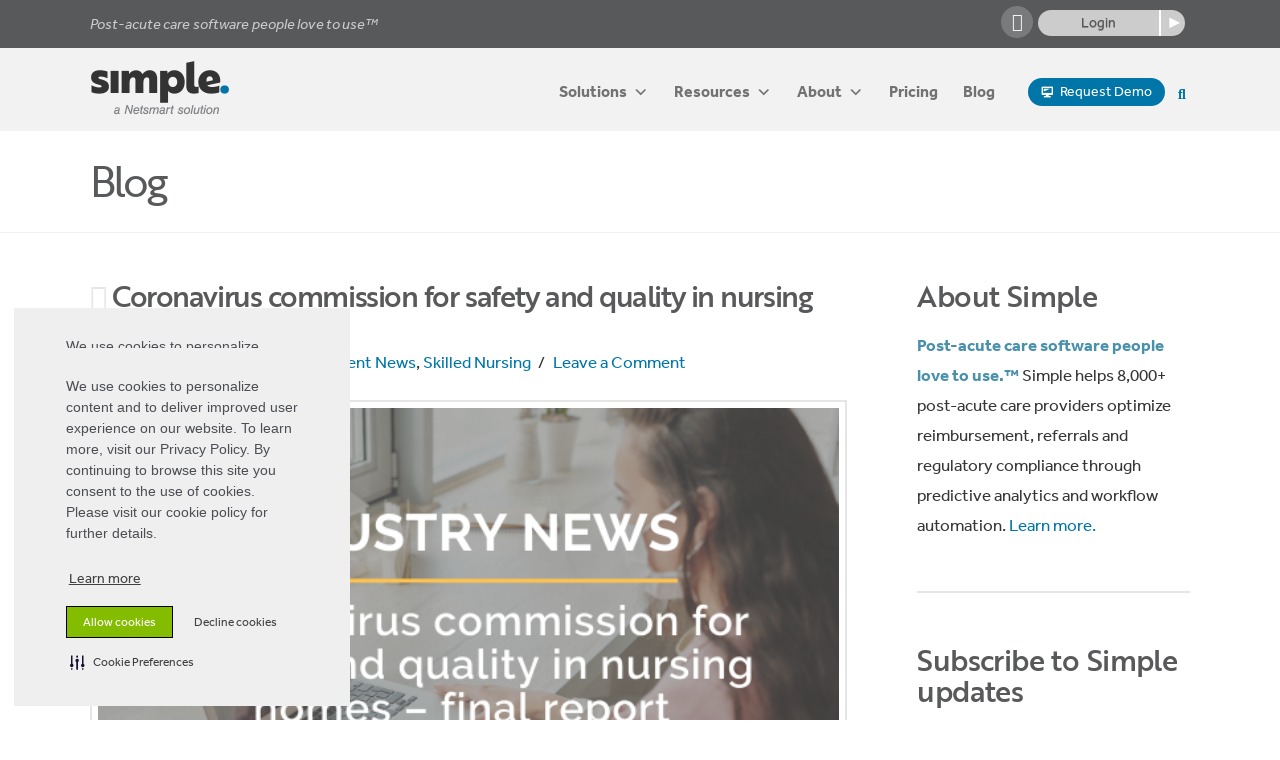

--- FILE ---
content_type: text/html; charset=UTF-8
request_url: https://www.simpleltc.com/coronavirus-commission-for-safety-and-quality-in-nursing-homes-final-report/
body_size: 25317
content:
<!DOCTYPE html>
<html class="no-js" lang="en-US">
<head>
<meta charset="UTF-8">
<meta name="viewport" content="width=device-width, initial-scale=1.0">
<link rel="pingback" href="https://www.simple.health/xmlrpc.php">
<meta name='robots' content='index, follow, max-image-preview:large, max-snippet:-1, max-video-preview:-1' />
<!-- After adding this script, call setConsentBannerParams({uuid: <unique id> }) to set unique ID for a customer.  -->
<script>
(function () {
	var s = document.createElement('script');
	s.src = 'https://cdn-prod.securiti.ai/consent/cookie-consent-sdk-loader.js';
	s.setAttribute('data-tenant-uuid', 'd823dad3-72b2-4240-9d4e-f8b09a9a00ac');
	s.setAttribute('data-domain-uuid', '1b4e3c9a-065d-4751-9031-d65f759a9984');
	s.setAttribute('data-backend-url', 'https://app.securiti.ai');
	s.setAttribute('data-skip-css', 'false');
	s.defer = true;
	var parent_node = document.head || document.body;
	parent_node.appendChild(s);
})()
</script>
<!-- After adding this script, call setConsentBannerParams({uuid: <unique id> }) to set unique ID for a customer.  -->
<script type="text/javascript" src="https://cdn-prod.securiti.ai/consent/auto_blocking/d823dad3-72b2-4240-9d4e-f8b09a9a00ac/1b4e3c9a-065d-4751-9031-d65f759a9984.js"></script>

	<!-- This site is optimized with the Yoast SEO Premium plugin v26.7 (Yoast SEO v26.7) - https://yoast.com/wordpress/plugins/seo/ -->
	<title>Coronavirus commission for safety and quality in nursing homes – Final report &#8211; Simple, a Netsmart solution</title>
	<link rel="canonical" href="https://www.simple.health/coronavirus-commission-for-safety-and-quality-in-nursing-homes-final-report/" />
	<meta property="og:locale" content="en_US" />
	<meta property="og:type" content="article" />
	<meta property="og:title" content="Coronavirus commission for safety and quality in nursing homes – Final report" />
	<meta property="og:description" content="Breaking News: The report that all of LTC has been waiting for has just been posted: Coronavirus Commission for Safety and Quality in Nursing Homes - Commission Final Report ... September 2020.  This is a 186-page report. The Centers for Medicare &amp; Medicaid Services (CMS) tasked MITRE, the operator of the CMS ... Read More" />
	<meta property="og:url" content="https://www.simple.health/coronavirus-commission-for-safety-and-quality-in-nursing-homes-final-report/" />
	<meta property="og:site_name" content="Simple, a Netsmart solution" />
	<meta property="article:publisher" content="https://www.facebook.com/Simpleltc" />
	<meta property="article:published_time" content="2020-09-17T21:01:32+00:00" />
	<meta property="article:modified_time" content="2020-09-17T21:01:33+00:00" />
	<meta property="og:image" content="https://www.simple.health/wp-content/uploads/2020/09/coronavirus-commission-safety-quality-final-report-simpleltc.png" />
	<meta property="og:image:width" content="560" />
	<meta property="og:image:height" content="315" />
	<meta property="og:image:type" content="image/png" />
	<meta name="author" content="Mary Madison" />
	<meta name="twitter:card" content="summary_large_image" />
	<meta name="twitter:creator" content="@simpleltc" />
	<meta name="twitter:site" content="@simpleltc" />
	<meta name="twitter:label1" content="Written by" />
	<meta name="twitter:data1" content="Mary Madison" />
	<meta name="twitter:label2" content="Est. reading time" />
	<meta name="twitter:data2" content="7 minutes" />
	<script type="application/ld+json" class="yoast-schema-graph">{"@context":"https://schema.org","@graph":[{"@type":"Article","@id":"https://www.simple.health/coronavirus-commission-for-safety-and-quality-in-nursing-homes-final-report/#article","isPartOf":{"@id":"https://www.simple.health/coronavirus-commission-for-safety-and-quality-in-nursing-homes-final-report/"},"author":{"name":"Mary Madison","@id":"https://www.simple.health/#/schema/person/a21937accedc6c33c6d8c70d3276de27"},"headline":"Coronavirus commission for safety and quality in nursing homes – Final report","datePublished":"2020-09-17T21:01:32+00:00","dateModified":"2020-09-17T21:01:33+00:00","mainEntityOfPage":{"@id":"https://www.simple.health/coronavirus-commission-for-safety-and-quality-in-nursing-homes-final-report/"},"wordCount":1428,"commentCount":0,"publisher":{"@id":"https://www.simple.health/#organization"},"image":{"@id":"https://www.simple.health/coronavirus-commission-for-safety-and-quality-in-nursing-homes-final-report/#primaryimage"},"thumbnailUrl":"https://www.simple.health/wp-content/uploads/2020/09/coronavirus-commission-safety-quality-final-report-simpleltc.png","articleSection":["Client News","Skilled Nursing"],"inLanguage":"en-US","potentialAction":[{"@type":"CommentAction","name":"Comment","target":["https://www.simple.health/coronavirus-commission-for-safety-and-quality-in-nursing-homes-final-report/#respond"]}]},{"@type":"WebPage","@id":"https://www.simple.health/coronavirus-commission-for-safety-and-quality-in-nursing-homes-final-report/","url":"https://www.simple.health/coronavirus-commission-for-safety-and-quality-in-nursing-homes-final-report/","name":"Coronavirus commission for safety and quality in nursing homes – Final report &#8211; Simple, a Netsmart solution","isPartOf":{"@id":"https://www.simple.health/#website"},"primaryImageOfPage":{"@id":"https://www.simple.health/coronavirus-commission-for-safety-and-quality-in-nursing-homes-final-report/#primaryimage"},"image":{"@id":"https://www.simple.health/coronavirus-commission-for-safety-and-quality-in-nursing-homes-final-report/#primaryimage"},"thumbnailUrl":"https://www.simple.health/wp-content/uploads/2020/09/coronavirus-commission-safety-quality-final-report-simpleltc.png","datePublished":"2020-09-17T21:01:32+00:00","dateModified":"2020-09-17T21:01:33+00:00","breadcrumb":{"@id":"https://www.simple.health/coronavirus-commission-for-safety-and-quality-in-nursing-homes-final-report/#breadcrumb"},"inLanguage":"en-US","potentialAction":[{"@type":"ReadAction","target":["https://www.simple.health/coronavirus-commission-for-safety-and-quality-in-nursing-homes-final-report/"]}]},{"@type":"ImageObject","inLanguage":"en-US","@id":"https://www.simple.health/coronavirus-commission-for-safety-and-quality-in-nursing-homes-final-report/#primaryimage","url":"https://www.simple.health/wp-content/uploads/2020/09/coronavirus-commission-safety-quality-final-report-simpleltc.png","contentUrl":"https://www.simple.health/wp-content/uploads/2020/09/coronavirus-commission-safety-quality-final-report-simpleltc.png","width":560,"height":315},{"@type":"BreadcrumbList","@id":"https://www.simple.health/coronavirus-commission-for-safety-and-quality-in-nursing-homes-final-report/#breadcrumb","itemListElement":[{"@type":"ListItem","position":1,"name":"Home","item":"https://www.simple.health/"},{"@type":"ListItem","position":2,"name":"Blog-old","item":"https://www.simple.health/blog-old/"},{"@type":"ListItem","position":3,"name":"Coronavirus commission for safety and quality in nursing homes – Final report"}]},{"@type":"WebSite","@id":"https://www.simple.health/#website","url":"https://www.simple.health/","name":"Simple, a Netsmart solution","description":"Post-acute care software people love to use™","publisher":{"@id":"https://www.simple.health/#organization"},"potentialAction":[{"@type":"SearchAction","target":{"@type":"EntryPoint","urlTemplate":"https://www.simple.health/?s={search_term_string}"},"query-input":{"@type":"PropertyValueSpecification","valueRequired":true,"valueName":"search_term_string"}}],"inLanguage":"en-US"},{"@type":"Organization","@id":"https://www.simple.health/#organization","name":"Simple, a Netsmart solution","url":"https://www.simple.health/","logo":{"@type":"ImageObject","inLanguage":"en-US","@id":"https://www.simple.health/#/schema/logo/image/","url":"https://www.simpleltc.com/wp-content/uploads/2023/09/logo-simple-a-netsmart-solution-seo-web.png","contentUrl":"https://www.simpleltc.com/wp-content/uploads/2023/09/logo-simple-a-netsmart-solution-seo-web.png","width":696,"height":696,"caption":"Simple, a Netsmart solution"},"image":{"@id":"https://www.simple.health/#/schema/logo/image/"},"sameAs":["https://www.facebook.com/Simpleltc","https://x.com/simpleltc","https://www.instagram.com/simpleltc/","https://www.linkedin.com/company/simpleltc"]},{"@type":"Person","@id":"https://www.simple.health/#/schema/person/a21937accedc6c33c6d8c70d3276de27","name":"Mary Madison","image":{"@type":"ImageObject","inLanguage":"en-US","@id":"https://www.simple.health/#/schema/person/image/","url":"https://secure.gravatar.com/avatar/23eac2d03b126a911b260a03a7ebaac4abc7e30f73884bcc829fba786f8fd18e?s=96&d=mm&r=g","contentUrl":"https://secure.gravatar.com/avatar/23eac2d03b126a911b260a03a7ebaac4abc7e30f73884bcc829fba786f8fd18e?s=96&d=mm&r=g","caption":"Mary Madison"},"sameAs":["https://briggshealthcare.blog/"],"url":"https://www.simple.health/author/mary/"}]}</script>
	<!-- / Yoast SEO Premium plugin. -->


<link rel='dns-prefetch' href='//www.simple.health' />
<link rel='dns-prefetch' href='//www.googletagmanager.com' />
<link rel="alternate" type="application/rss+xml" title="Simple, a Netsmart solution &raquo; Feed" href="https://www.simple.health/feed/" />
<link rel="alternate" type="application/rss+xml" title="Simple, a Netsmart solution &raquo; Comments Feed" href="https://www.simple.health/comments/feed/" />
<link rel="alternate" type="application/rss+xml" title="Simple, a Netsmart solution &raquo; Coronavirus commission for safety and quality in nursing homes – Final report Comments Feed" href="https://www.simple.health/coronavirus-commission-for-safety-and-quality-in-nursing-homes-final-report/feed/" />
<link rel="alternate" title="oEmbed (JSON)" type="application/json+oembed" href="https://www.simple.health/wp-json/oembed/1.0/embed?url=https%3A%2F%2Fwww.simple.health%2Fcoronavirus-commission-for-safety-and-quality-in-nursing-homes-final-report%2F" />
<link rel="alternate" title="oEmbed (XML)" type="text/xml+oembed" href="https://www.simple.health/wp-json/oembed/1.0/embed?url=https%3A%2F%2Fwww.simple.health%2Fcoronavirus-commission-for-safety-and-quality-in-nursing-homes-final-report%2F&#038;format=xml" />
<style id='wp-img-auto-sizes-contain-inline-css' type='text/css'>
img:is([sizes=auto i],[sizes^="auto," i]){contain-intrinsic-size:3000px 1500px}
/*# sourceURL=wp-img-auto-sizes-contain-inline-css */
</style>
<style id='wp-block-library-inline-css' type='text/css'>
:root{--wp-block-synced-color:#7a00df;--wp-block-synced-color--rgb:122,0,223;--wp-bound-block-color:var(--wp-block-synced-color);--wp-editor-canvas-background:#ddd;--wp-admin-theme-color:#007cba;--wp-admin-theme-color--rgb:0,124,186;--wp-admin-theme-color-darker-10:#006ba1;--wp-admin-theme-color-darker-10--rgb:0,107,160.5;--wp-admin-theme-color-darker-20:#005a87;--wp-admin-theme-color-darker-20--rgb:0,90,135;--wp-admin-border-width-focus:2px}@media (min-resolution:192dpi){:root{--wp-admin-border-width-focus:1.5px}}.wp-element-button{cursor:pointer}:root .has-very-light-gray-background-color{background-color:#eee}:root .has-very-dark-gray-background-color{background-color:#313131}:root .has-very-light-gray-color{color:#eee}:root .has-very-dark-gray-color{color:#313131}:root .has-vivid-green-cyan-to-vivid-cyan-blue-gradient-background{background:linear-gradient(135deg,#00d084,#0693e3)}:root .has-purple-crush-gradient-background{background:linear-gradient(135deg,#34e2e4,#4721fb 50%,#ab1dfe)}:root .has-hazy-dawn-gradient-background{background:linear-gradient(135deg,#faaca8,#dad0ec)}:root .has-subdued-olive-gradient-background{background:linear-gradient(135deg,#fafae1,#67a671)}:root .has-atomic-cream-gradient-background{background:linear-gradient(135deg,#fdd79a,#004a59)}:root .has-nightshade-gradient-background{background:linear-gradient(135deg,#330968,#31cdcf)}:root .has-midnight-gradient-background{background:linear-gradient(135deg,#020381,#2874fc)}:root{--wp--preset--font-size--normal:16px;--wp--preset--font-size--huge:42px}.has-regular-font-size{font-size:1em}.has-larger-font-size{font-size:2.625em}.has-normal-font-size{font-size:var(--wp--preset--font-size--normal)}.has-huge-font-size{font-size:var(--wp--preset--font-size--huge)}:root .has-text-align-center{text-align:center}:root .has-text-align-left{text-align:left}:root .has-text-align-right{text-align:right}.has-fit-text{white-space:nowrap!important}#end-resizable-editor-section{display:none}.aligncenter{clear:both}.items-justified-left{justify-content:flex-start}.items-justified-center{justify-content:center}.items-justified-right{justify-content:flex-end}.items-justified-space-between{justify-content:space-between}.screen-reader-text{word-wrap:normal!important;border:0;clip-path:inset(50%);height:1px;margin:-1px;overflow:hidden;padding:0;position:absolute;width:1px}.screen-reader-text:focus{background-color:#ddd;clip-path:none;color:#444;display:block;font-size:1em;height:auto;left:5px;line-height:normal;padding:15px 23px 14px;text-decoration:none;top:5px;width:auto;z-index:100000}html :where(.has-border-color){border-style:solid}html :where([style*=border-top-color]){border-top-style:solid}html :where([style*=border-right-color]){border-right-style:solid}html :where([style*=border-bottom-color]){border-bottom-style:solid}html :where([style*=border-left-color]){border-left-style:solid}html :where([style*=border-width]){border-style:solid}html :where([style*=border-top-width]){border-top-style:solid}html :where([style*=border-right-width]){border-right-style:solid}html :where([style*=border-bottom-width]){border-bottom-style:solid}html :where([style*=border-left-width]){border-left-style:solid}html :where(img[class*=wp-image-]){height:auto;max-width:100%}:where(figure){margin:0 0 1em}html :where(.is-position-sticky){--wp-admin--admin-bar--position-offset:var(--wp-admin--admin-bar--height,0px)}@media screen and (max-width:600px){html :where(.is-position-sticky){--wp-admin--admin-bar--position-offset:0px}}

/*# sourceURL=wp-block-library-inline-css */
</style><style id='global-styles-inline-css' type='text/css'>
:root{--wp--preset--aspect-ratio--square: 1;--wp--preset--aspect-ratio--4-3: 4/3;--wp--preset--aspect-ratio--3-4: 3/4;--wp--preset--aspect-ratio--3-2: 3/2;--wp--preset--aspect-ratio--2-3: 2/3;--wp--preset--aspect-ratio--16-9: 16/9;--wp--preset--aspect-ratio--9-16: 9/16;--wp--preset--color--black: #000000;--wp--preset--color--cyan-bluish-gray: #abb8c3;--wp--preset--color--white: #ffffff;--wp--preset--color--pale-pink: #f78da7;--wp--preset--color--vivid-red: #cf2e2e;--wp--preset--color--luminous-vivid-orange: #ff6900;--wp--preset--color--luminous-vivid-amber: #fcb900;--wp--preset--color--light-green-cyan: #7bdcb5;--wp--preset--color--vivid-green-cyan: #00d084;--wp--preset--color--pale-cyan-blue: #8ed1fc;--wp--preset--color--vivid-cyan-blue: #0693e3;--wp--preset--color--vivid-purple: #9b51e0;--wp--preset--gradient--vivid-cyan-blue-to-vivid-purple: linear-gradient(135deg,rgb(6,147,227) 0%,rgb(155,81,224) 100%);--wp--preset--gradient--light-green-cyan-to-vivid-green-cyan: linear-gradient(135deg,rgb(122,220,180) 0%,rgb(0,208,130) 100%);--wp--preset--gradient--luminous-vivid-amber-to-luminous-vivid-orange: linear-gradient(135deg,rgb(252,185,0) 0%,rgb(255,105,0) 100%);--wp--preset--gradient--luminous-vivid-orange-to-vivid-red: linear-gradient(135deg,rgb(255,105,0) 0%,rgb(207,46,46) 100%);--wp--preset--gradient--very-light-gray-to-cyan-bluish-gray: linear-gradient(135deg,rgb(238,238,238) 0%,rgb(169,184,195) 100%);--wp--preset--gradient--cool-to-warm-spectrum: linear-gradient(135deg,rgb(74,234,220) 0%,rgb(151,120,209) 20%,rgb(207,42,186) 40%,rgb(238,44,130) 60%,rgb(251,105,98) 80%,rgb(254,248,76) 100%);--wp--preset--gradient--blush-light-purple: linear-gradient(135deg,rgb(255,206,236) 0%,rgb(152,150,240) 100%);--wp--preset--gradient--blush-bordeaux: linear-gradient(135deg,rgb(254,205,165) 0%,rgb(254,45,45) 50%,rgb(107,0,62) 100%);--wp--preset--gradient--luminous-dusk: linear-gradient(135deg,rgb(255,203,112) 0%,rgb(199,81,192) 50%,rgb(65,88,208) 100%);--wp--preset--gradient--pale-ocean: linear-gradient(135deg,rgb(255,245,203) 0%,rgb(182,227,212) 50%,rgb(51,167,181) 100%);--wp--preset--gradient--electric-grass: linear-gradient(135deg,rgb(202,248,128) 0%,rgb(113,206,126) 100%);--wp--preset--gradient--midnight: linear-gradient(135deg,rgb(2,3,129) 0%,rgb(40,116,252) 100%);--wp--preset--font-size--small: 13px;--wp--preset--font-size--medium: 20px;--wp--preset--font-size--large: 36px;--wp--preset--font-size--x-large: 42px;--wp--preset--spacing--20: 0.44rem;--wp--preset--spacing--30: 0.67rem;--wp--preset--spacing--40: 1rem;--wp--preset--spacing--50: 1.5rem;--wp--preset--spacing--60: 2.25rem;--wp--preset--spacing--70: 3.38rem;--wp--preset--spacing--80: 5.06rem;--wp--preset--shadow--natural: 6px 6px 9px rgba(0, 0, 0, 0.2);--wp--preset--shadow--deep: 12px 12px 50px rgba(0, 0, 0, 0.4);--wp--preset--shadow--sharp: 6px 6px 0px rgba(0, 0, 0, 0.2);--wp--preset--shadow--outlined: 6px 6px 0px -3px rgb(255, 255, 255), 6px 6px rgb(0, 0, 0);--wp--preset--shadow--crisp: 6px 6px 0px rgb(0, 0, 0);}:where(.is-layout-flex){gap: 0.5em;}:where(.is-layout-grid){gap: 0.5em;}body .is-layout-flex{display: flex;}.is-layout-flex{flex-wrap: wrap;align-items: center;}.is-layout-flex > :is(*, div){margin: 0;}body .is-layout-grid{display: grid;}.is-layout-grid > :is(*, div){margin: 0;}:where(.wp-block-columns.is-layout-flex){gap: 2em;}:where(.wp-block-columns.is-layout-grid){gap: 2em;}:where(.wp-block-post-template.is-layout-flex){gap: 1.25em;}:where(.wp-block-post-template.is-layout-grid){gap: 1.25em;}.has-black-color{color: var(--wp--preset--color--black) !important;}.has-cyan-bluish-gray-color{color: var(--wp--preset--color--cyan-bluish-gray) !important;}.has-white-color{color: var(--wp--preset--color--white) !important;}.has-pale-pink-color{color: var(--wp--preset--color--pale-pink) !important;}.has-vivid-red-color{color: var(--wp--preset--color--vivid-red) !important;}.has-luminous-vivid-orange-color{color: var(--wp--preset--color--luminous-vivid-orange) !important;}.has-luminous-vivid-amber-color{color: var(--wp--preset--color--luminous-vivid-amber) !important;}.has-light-green-cyan-color{color: var(--wp--preset--color--light-green-cyan) !important;}.has-vivid-green-cyan-color{color: var(--wp--preset--color--vivid-green-cyan) !important;}.has-pale-cyan-blue-color{color: var(--wp--preset--color--pale-cyan-blue) !important;}.has-vivid-cyan-blue-color{color: var(--wp--preset--color--vivid-cyan-blue) !important;}.has-vivid-purple-color{color: var(--wp--preset--color--vivid-purple) !important;}.has-black-background-color{background-color: var(--wp--preset--color--black) !important;}.has-cyan-bluish-gray-background-color{background-color: var(--wp--preset--color--cyan-bluish-gray) !important;}.has-white-background-color{background-color: var(--wp--preset--color--white) !important;}.has-pale-pink-background-color{background-color: var(--wp--preset--color--pale-pink) !important;}.has-vivid-red-background-color{background-color: var(--wp--preset--color--vivid-red) !important;}.has-luminous-vivid-orange-background-color{background-color: var(--wp--preset--color--luminous-vivid-orange) !important;}.has-luminous-vivid-amber-background-color{background-color: var(--wp--preset--color--luminous-vivid-amber) !important;}.has-light-green-cyan-background-color{background-color: var(--wp--preset--color--light-green-cyan) !important;}.has-vivid-green-cyan-background-color{background-color: var(--wp--preset--color--vivid-green-cyan) !important;}.has-pale-cyan-blue-background-color{background-color: var(--wp--preset--color--pale-cyan-blue) !important;}.has-vivid-cyan-blue-background-color{background-color: var(--wp--preset--color--vivid-cyan-blue) !important;}.has-vivid-purple-background-color{background-color: var(--wp--preset--color--vivid-purple) !important;}.has-black-border-color{border-color: var(--wp--preset--color--black) !important;}.has-cyan-bluish-gray-border-color{border-color: var(--wp--preset--color--cyan-bluish-gray) !important;}.has-white-border-color{border-color: var(--wp--preset--color--white) !important;}.has-pale-pink-border-color{border-color: var(--wp--preset--color--pale-pink) !important;}.has-vivid-red-border-color{border-color: var(--wp--preset--color--vivid-red) !important;}.has-luminous-vivid-orange-border-color{border-color: var(--wp--preset--color--luminous-vivid-orange) !important;}.has-luminous-vivid-amber-border-color{border-color: var(--wp--preset--color--luminous-vivid-amber) !important;}.has-light-green-cyan-border-color{border-color: var(--wp--preset--color--light-green-cyan) !important;}.has-vivid-green-cyan-border-color{border-color: var(--wp--preset--color--vivid-green-cyan) !important;}.has-pale-cyan-blue-border-color{border-color: var(--wp--preset--color--pale-cyan-blue) !important;}.has-vivid-cyan-blue-border-color{border-color: var(--wp--preset--color--vivid-cyan-blue) !important;}.has-vivid-purple-border-color{border-color: var(--wp--preset--color--vivid-purple) !important;}.has-vivid-cyan-blue-to-vivid-purple-gradient-background{background: var(--wp--preset--gradient--vivid-cyan-blue-to-vivid-purple) !important;}.has-light-green-cyan-to-vivid-green-cyan-gradient-background{background: var(--wp--preset--gradient--light-green-cyan-to-vivid-green-cyan) !important;}.has-luminous-vivid-amber-to-luminous-vivid-orange-gradient-background{background: var(--wp--preset--gradient--luminous-vivid-amber-to-luminous-vivid-orange) !important;}.has-luminous-vivid-orange-to-vivid-red-gradient-background{background: var(--wp--preset--gradient--luminous-vivid-orange-to-vivid-red) !important;}.has-very-light-gray-to-cyan-bluish-gray-gradient-background{background: var(--wp--preset--gradient--very-light-gray-to-cyan-bluish-gray) !important;}.has-cool-to-warm-spectrum-gradient-background{background: var(--wp--preset--gradient--cool-to-warm-spectrum) !important;}.has-blush-light-purple-gradient-background{background: var(--wp--preset--gradient--blush-light-purple) !important;}.has-blush-bordeaux-gradient-background{background: var(--wp--preset--gradient--blush-bordeaux) !important;}.has-luminous-dusk-gradient-background{background: var(--wp--preset--gradient--luminous-dusk) !important;}.has-pale-ocean-gradient-background{background: var(--wp--preset--gradient--pale-ocean) !important;}.has-electric-grass-gradient-background{background: var(--wp--preset--gradient--electric-grass) !important;}.has-midnight-gradient-background{background: var(--wp--preset--gradient--midnight) !important;}.has-small-font-size{font-size: var(--wp--preset--font-size--small) !important;}.has-medium-font-size{font-size: var(--wp--preset--font-size--medium) !important;}.has-large-font-size{font-size: var(--wp--preset--font-size--large) !important;}.has-x-large-font-size{font-size: var(--wp--preset--font-size--x-large) !important;}
/*# sourceURL=global-styles-inline-css */
</style>

<style id='classic-theme-styles-inline-css' type='text/css'>
.wp-block-button__link{background-color:#32373c;border-radius:9999px;box-shadow:none;color:#fff;font-size:1.125em;padding:calc(.667em + 2px) calc(1.333em + 2px);text-decoration:none}.wp-block-file__button{background:#32373c;color:#fff}.wp-block-accordion-heading{margin:0}.wp-block-accordion-heading__toggle{background-color:inherit!important;color:inherit!important}.wp-block-accordion-heading__toggle:not(:focus-visible){outline:none}.wp-block-accordion-heading__toggle:focus,.wp-block-accordion-heading__toggle:hover{background-color:inherit!important;border:none;box-shadow:none;color:inherit;padding:var(--wp--preset--spacing--20,1em) 0;text-decoration:none}.wp-block-accordion-heading__toggle:focus-visible{outline:auto;outline-offset:0}
/*# sourceURL=https://www.simple.health/wp-content/plugins/gutenberg/build/styles/block-library/classic.css */
</style>
<link rel='stylesheet' id='dashicons-css' href='https://www.simple.health/wp-includes/css/dashicons.min.css?ver=b1f04d2a04e27186a5b767616c082674' type='text/css' media='all' />
<link rel='stylesheet' id='wp-components-css' href='https://www.simple.health/wp-content/plugins/gutenberg/build/styles/components/style.css?ver=22.3.0' type='text/css' media='all' />
<link rel='stylesheet' id='wp-commands-css' href='https://www.simple.health/wp-content/plugins/gutenberg/build/styles/commands/style.css?ver=22.3.0' type='text/css' media='all' />
<link rel='stylesheet' id='wp-preferences-css' href='https://www.simple.health/wp-content/plugins/gutenberg/build/styles/preferences/style.css?ver=22.3.0' type='text/css' media='all' />
<link rel='stylesheet' id='wp-block-editor-css' href='https://www.simple.health/wp-content/plugins/gutenberg/build/styles/block-editor/style.css?ver=22.3.0' type='text/css' media='all' />
<link rel='stylesheet' id='popup-maker-block-library-style-css' href='https://www.simple.health/wp-content/plugins/popup-maker/dist/packages/block-library-style.css?ver=dbea705cfafe089d65f1' type='text/css' media='all' />
<link rel='stylesheet' id='essgrid-blocks-editor-css-css' href='https://www.simple.health/wp-content/plugins/essential-grid/public/includes/builders/gutenberg/build/index.css?ver=1768247364' type='text/css' media='all' />
<link rel='stylesheet' id='megamenu-css' href='https://www.simple.health/wp-content/uploads/maxmegamenu/style.css?ver=bf2c45' type='text/css' media='all' />
<link rel='stylesheet' id='megamenu-genericons-css' href='https://www.simple.health/wp-content/plugins/megamenu-pro/icons/genericons/genericons/genericons.css?ver=2.4.2' type='text/css' media='all' />
<link rel='stylesheet' id='megamenu-fontawesome-css' href='https://www.simple.health/wp-content/plugins/megamenu-pro/icons/fontawesome/css/font-awesome.min.css?ver=2.4.2' type='text/css' media='all' />
<link rel='stylesheet' id='megamenu-fontawesome5-css' href='https://www.simple.health/wp-content/plugins/megamenu-pro/icons/fontawesome5/css/all.min.css?ver=2.4.2' type='text/css' media='all' />
<link rel='stylesheet' id='megamenu-fontawesome6-css' href='https://www.simple.health/wp-content/plugins/megamenu-pro/icons/fontawesome6/css/all.min.css?ver=2.4.2' type='text/css' media='all' />
<link rel='stylesheet' id='x-stack-css' href='https://www.simple.health/wp-content/themes/x/framework/dist/css/site/stacks/renew.css?ver=10.7.11' type='text/css' media='all' />
<link rel='stylesheet' id='x-child-css' href='https://www.simple.health/wp-content/themes/x-child/style.css?ver=10.7.11' type='text/css' media='all' />
<link rel='stylesheet' id='tp-fontello-css' href='https://www.simple.health/wp-content/plugins/essential-grid/public/assets/font/fontello/css/fontello.css?ver=3.1.10' type='text/css' media='all' />
<link rel='stylesheet' id='esg-plugin-settings-css' href='https://www.simple.health/wp-content/plugins/essential-grid/public/assets/css/settings.css?ver=3.1.10' type='text/css' media='all' />
<style id='cs-inline-css' type='text/css'>
@media (min-width:1200px){.x-hide-xl{display:none !important;}}@media (min-width:979px) and (max-width:1199px){.x-hide-lg{display:none !important;}}@media (min-width:767px) and (max-width:978px){.x-hide-md{display:none !important;}}@media (min-width:480px) and (max-width:766px){.x-hide-sm{display:none !important;}}@media (max-width:479px){.x-hide-xs{display:none !important;}} a,h1 a:hover,h2 a:hover,h3 a:hover,h4 a:hover,h5 a:hover,h6 a:hover,.x-comment-time:hover,#reply-title small a,.comment-reply-link:hover,.x-comment-author a:hover,.x-recent-posts a:hover .h-recent-posts{color:#0076a8;}a:hover,#reply-title small a:hover{color:#0093b2;}.entry-title i,.entry-title svg{color:#e6e7e8;}a.x-img-thumbnail:hover,li.bypostauthor > article.comment{border-color:#0076a8;}.flex-direction-nav a,.flex-control-nav a:hover,.flex-control-nav a.flex-active,.x-dropcap,.x-skill-bar .bar,.x-pricing-column.featured h2,.h-comments-title small,.x-pagination a:hover,.woocommerce-pagination a:hover,.x-entry-share .x-share:hover,.entry-thumb,.widget_tag_cloud .tagcloud a:hover,.widget_product_tag_cloud .tagcloud a:hover,.x-highlight,.x-recent-posts .x-recent-posts-img:after,.x-portfolio-filters{background-color:#0076a8;}.x-portfolio-filters:hover{background-color:#0093b2;}.x-main{width:calc(72% - 3.20197%);}.x-sidebar{width:calc(100% - 3.20197% - 72%);}.h-landmark{font-weight:400;}.x-comment-author a{color:#363636;}.x-comment-author a,.comment-form-author label,.comment-form-email label,.comment-form-url label,.comment-form-rating label,.comment-form-comment label,.widget_calendar #wp-calendar caption,.widget_calendar #wp-calendar th,.x-accordion-heading .x-accordion-toggle,.x-nav-tabs > li > a:hover,.x-nav-tabs > .active > a,.x-nav-tabs > .active > a:hover{color:#58595b;}.widget_calendar #wp-calendar th{border-bottom-color:#58595b;}.x-pagination span.current,.woocommerce-pagination span[aria-current],.x-portfolio-filters-menu,.widget_tag_cloud .tagcloud a,.h-feature-headline span i,.widget_price_filter .ui-slider .ui-slider-handle{background-color:#58595b;}@media (max-width:978.98px){}html{font-size:16px;}@media (min-width:500px){html{font-size:calc(16px + (17 - 16) * ((100vw - 500px) / (1000 - 500)));}}@media (min-width:1000px){html{font-size:17px;}}body{font-style:normal;font-weight:400;color:#363636;background:;}.w-b{font-weight:400 !important;}h1,h2,h3,h4,h5,h6,.h1,.h2,.h3,.h4,.h5,.h6,.x-text-headline{font-family:"brother-1816",sans-serif;font-style:normal;font-weight:500;}h1,.h1{letter-spacing:-0.05em;}h2,.h2{letter-spacing:-0.04em;}h3,.h3{letter-spacing:-0.03em;}h4,.h4{letter-spacing:-0.02em;}h5,.h5{letter-spacing:-0.01em;}h6,.h6{letter-spacing:-0.01em;}.w-h{font-weight:500 !important;}.x-container.width{width:90%;}.x-container.max{max-width:1100px;}.x-bar-content.x-container.width{flex-basis:90%;}.x-main.full{float:none;clear:both;display:block;width:auto;}@media (max-width:978.98px){.x-main.full,.x-main.left,.x-main.right,.x-sidebar.left,.x-sidebar.right{float:none;display:block;width:auto !important;}}.entry-header,.entry-content{font-size:1rem;}body,input,button,select,textarea{font-family:"effra",sans-serif;}h1,h2,h3,h4,h5,h6,.h1,.h2,.h3,.h4,.h5,.h6,h1 a,h2 a,h3 a,h4 a,h5 a,h6 a,.h1 a,.h2 a,.h3 a,.h4 a,.h5 a,.h6 a,blockquote{color:#58595b;}.cfc-h-tx{color:#58595b !important;}.cfc-h-bd{border-color:#58595b !important;}.cfc-h-bg{background-color:#58595b !important;}.cfc-b-tx{color:#363636 !important;}.cfc-b-bd{border-color:#363636 !important;}.cfc-b-bg{background-color:#363636 !important;}.x-btn,.button,[type="submit"]{color:rgb(255,255,255);border-color:transparent;background-color:#0076a8;text-shadow:0 0.075em 0.075em rgba(0,0,0,0.5);border-radius:100em;}.x-btn:hover,.button:hover,[type="submit"]:hover{color:rgb(255,255,255);border-color:transparent;background-color:#0093b2;text-shadow:0 0.075em 0.075em rgba(0,0,0,0.5);}.x-btn.x-btn-real,.x-btn.x-btn-real:hover{margin-bottom:0.25em;text-shadow:0 0.075em 0.075em rgba(0,0,0,0.65);}.x-btn.x-btn-real{box-shadow:0 0.25em 0 0 #ed44a9,0 4px 9px rgba(0,0,0,0.75);}.x-btn.x-btn-real:hover{box-shadow:0 0.25em 0 0 #c41d7c,0 4px 9px rgba(0,0,0,0.75);}.x-btn.x-btn-flat,.x-btn.x-btn-flat:hover{margin-bottom:0;text-shadow:0 0.075em 0.075em rgba(0,0,0,0.65);box-shadow:none;}.x-btn.x-btn-transparent,.x-btn.x-btn-transparent:hover{margin-bottom:0;border-width:3px;text-shadow:none;text-transform:uppercase;background-color:transparent;box-shadow:none;}body .gform_wrapper .gfield_required{color:#0076a8;}body .gform_wrapper h2.gsection_title,body .gform_wrapper h3.gform_title,body .gform_wrapper .top_label .gfield_label,body .gform_wrapper .left_label .gfield_label,body .gform_wrapper .right_label .gfield_label{font-weight:500;}body .gform_wrapper h2.gsection_title{letter-spacing:-0.04em!important;}body .gform_wrapper h3.gform_title{letter-spacing:-0.03em!important;}body .gform_wrapper .top_label .gfield_label,body .gform_wrapper .left_label .gfield_label,body .gform_wrapper .right_label .gfield_label{color:#58595b;}body .gform_wrapper .validation_message{font-weight:400;}.x-topbar .p-info,.x-topbar .p-info a,.x-topbar .x-social-global a{color:#f2f2f2;}.x-topbar .p-info a:hover{color:#f2f2f2;}.x-topbar{background-color:#58595b;}.x-navbar .desktop .x-nav > li:before{padding-top:44px;}.x-navbar .desktop .x-nav > li > a,.x-navbar .desktop .sub-menu li > a,.x-navbar .mobile .x-nav li a{color:#727272;}.x-navbar .desktop .x-nav > li > a:hover,.x-navbar .desktop .x-nav > .x-active > a,.x-navbar .desktop .x-nav > .current-menu-item > a,.x-navbar .desktop .sub-menu li > a:hover,.x-navbar .desktop .sub-menu li.x-active > a,.x-navbar .desktop .sub-menu li.current-menu-item > a,.x-navbar .desktop .x-nav .x-megamenu > .sub-menu > li > a,.x-navbar .mobile .x-nav li > a:hover,.x-navbar .mobile .x-nav li.x-active > a,.x-navbar .mobile .x-nav li.current-menu-item > a{color:#4990aa;}.x-btn-navbar,.x-btn-navbar:hover{color:#ffffff;}.x-navbar .desktop .sub-menu li:before,.x-navbar .desktop .sub-menu li:after{background-color:#727272;}.x-navbar,.x-navbar .sub-menu{background-color:#f2f2f2 !important;}.x-btn-navbar,.x-btn-navbar.collapsed:hover{background-color:#5b5b5b;}.x-btn-navbar.collapsed{background-color:#7c7c7c;}.x-navbar .desktop .x-nav > li > a:hover > span,.x-navbar .desktop .x-nav > li.x-active > a > span,.x-navbar .desktop .x-nav > li.current-menu-item > a > span{box-shadow:0 2px 0 0 #4990aa;}.x-navbar .desktop .x-nav > li > a{height:82px;padding-top:44px;}.x-navbar .desktop .x-nav > li ul{top:82px;}.x-colophon.bottom{background-color:#58595b;}.x-colophon.bottom,.x-colophon.bottom a,.x-colophon.bottom .x-social-global a{color:#ffffff;}body.x-navbar-fixed-top-active .x-navbar-wrap{height:82px;}.x-navbar-inner{min-height:82px;}.x-brand{margin-top:12px;font-family:inherit;font-size:36px;font-style:normal;font-weight:400;letter-spacing:0em;color:#ffffff;}.x-brand:hover,.x-brand:focus{color:#ffffff;}.x-brand img{width:calc(280px / 2);}.x-navbar .x-nav-wrap .x-nav > li > a{font-family:inherit;font-style:normal;font-weight:400;letter-spacing:0.05em;}.x-navbar .desktop .x-nav > li > a{font-size:14px;}.x-navbar .desktop .x-nav > li > a:not(.x-btn-navbar-woocommerce){padding-left:15px;padding-right:15px;}.x-navbar .desktop .x-nav > li > a > span{margin-right:-0.05em;}.x-btn-navbar{margin-top:18px;}.x-btn-navbar,.x-btn-navbar.collapsed{font-size:18px;}@media (max-width:979px){body.x-navbar-fixed-top-active .x-navbar-wrap{height:auto;}.x-widgetbar{left:0;right:0;}}.x-colophon.bottom{background-color:#58595b;}.x-colophon.bottom,.x-colophon.bottom a,.x-colophon.bottom .x-social-global a{color:#ffffff;}.bg .mejs-container,.x-video .mejs-container{position:unset !important;} @font-face{font-family:'FontAwesomePro';font-style:normal;font-weight:900;font-display:block;src:url('https://www.simple.health/wp-content/plugins/cornerstone/assets/fonts/fa-solid-900.woff2?ver=6.7.2') format('woff2'),url('https://www.simple.health/wp-content/plugins/cornerstone/assets/fonts/fa-solid-900.ttf?ver=6.7.2') format('truetype');}[data-x-fa-pro-icon]{font-family:"FontAwesomePro" !important;}[data-x-fa-pro-icon]:before{content:attr(data-x-fa-pro-icon);}[data-x-icon],[data-x-icon-o],[data-x-icon-l],[data-x-icon-s],[data-x-icon-b],[data-x-icon-sr],[data-x-icon-ss],[data-x-icon-sl],[data-x-fa-pro-icon],[class*="cs-fa-"]{display:inline-flex;font-style:normal;font-weight:400;text-decoration:inherit;text-rendering:auto;-webkit-font-smoothing:antialiased;-moz-osx-font-smoothing:grayscale;}[data-x-icon].left,[data-x-icon-o].left,[data-x-icon-l].left,[data-x-icon-s].left,[data-x-icon-b].left,[data-x-icon-sr].left,[data-x-icon-ss].left,[data-x-icon-sl].left,[data-x-fa-pro-icon].left,[class*="cs-fa-"].left{margin-right:0.5em;}[data-x-icon].right,[data-x-icon-o].right,[data-x-icon-l].right,[data-x-icon-s].right,[data-x-icon-b].right,[data-x-icon-sr].right,[data-x-icon-ss].right,[data-x-icon-sl].right,[data-x-fa-pro-icon].right,[class*="cs-fa-"].right{margin-left:0.5em;}[data-x-icon]:before,[data-x-icon-o]:before,[data-x-icon-l]:before,[data-x-icon-s]:before,[data-x-icon-b]:before,[data-x-icon-sr]:before,[data-x-icon-ss]:before,[data-x-icon-sl]:before,[data-x-fa-pro-icon]:before,[class*="cs-fa-"]:before{line-height:1;}@font-face{font-family:'FontAwesome';font-style:normal;font-weight:900;font-display:block;src:url('https://www.simple.health/wp-content/plugins/cornerstone/assets/fonts/fa-solid-900.woff2?ver=6.7.2') format('woff2'),url('https://www.simple.health/wp-content/plugins/cornerstone/assets/fonts/fa-solid-900.ttf?ver=6.7.2') format('truetype');}[data-x-icon],[data-x-icon-s],[data-x-icon][class*="cs-fa-"]{font-family:"FontAwesome" !important;font-weight:900;}[data-x-icon]:before,[data-x-icon][class*="cs-fa-"]:before{content:attr(data-x-icon);}[data-x-icon-s]:before{content:attr(data-x-icon-s);}@font-face{font-family:'FontAwesomeRegular';font-style:normal;font-weight:400;font-display:block;src:url('https://www.simple.health/wp-content/plugins/cornerstone/assets/fonts/fa-regular-400.woff2?ver=6.7.2') format('woff2'),url('https://www.simple.health/wp-content/plugins/cornerstone/assets/fonts/fa-regular-400.ttf?ver=6.7.2') format('truetype');}@font-face{font-family:'FontAwesomePro';font-style:normal;font-weight:400;font-display:block;src:url('https://www.simple.health/wp-content/plugins/cornerstone/assets/fonts/fa-regular-400.woff2?ver=6.7.2') format('woff2'),url('https://www.simple.health/wp-content/plugins/cornerstone/assets/fonts/fa-regular-400.ttf?ver=6.7.2') format('truetype');}[data-x-icon-o]{font-family:"FontAwesomeRegular" !important;}[data-x-icon-o]:before{content:attr(data-x-icon-o);}@font-face{font-family:'FontAwesomeLight';font-style:normal;font-weight:300;font-display:block;src:url('https://www.simple.health/wp-content/plugins/cornerstone/assets/fonts/fa-light-300.woff2?ver=6.7.2') format('woff2'),url('https://www.simple.health/wp-content/plugins/cornerstone/assets/fonts/fa-light-300.ttf?ver=6.7.2') format('truetype');}@font-face{font-family:'FontAwesomePro';font-style:normal;font-weight:300;font-display:block;src:url('https://www.simple.health/wp-content/plugins/cornerstone/assets/fonts/fa-light-300.woff2?ver=6.7.2') format('woff2'),url('https://www.simple.health/wp-content/plugins/cornerstone/assets/fonts/fa-light-300.ttf?ver=6.7.2') format('truetype');}[data-x-icon-l]{font-family:"FontAwesomeLight" !important;font-weight:300;}[data-x-icon-l]:before{content:attr(data-x-icon-l);}@font-face{font-family:'FontAwesomeBrands';font-style:normal;font-weight:normal;font-display:block;src:url('https://www.simple.health/wp-content/plugins/cornerstone/assets/fonts/fa-brands-400.woff2?ver=6.7.2') format('woff2'),url('https://www.simple.health/wp-content/plugins/cornerstone/assets/fonts/fa-brands-400.ttf?ver=6.7.2') format('truetype');}[data-x-icon-b]{font-family:"FontAwesomeBrands" !important;}[data-x-icon-b]:before{content:attr(data-x-icon-b);}.widget.widget_rss li .rsswidget:before{content:"\f35d";padding-right:0.4em;font-family:"FontAwesome";} .m8pb-0.x-section{margin-top:-2.5em;margin-right:0em;margin-bottom:0em;margin-left:-2.5em;border-top-width:0;border-right-width:0;border-bottom-width:0;border-left-width:0;padding-top:45px;padding-right:0px;padding-bottom:45px;padding-left:0px;z-index:1;}.m8pb-1.x-row{z-index:1;margin-top:0px;margin-right:auto;margin-bottom:0px;margin-left:auto;border-top-width:0;border-right-width:0;border-bottom-width:0;border-left-width:0;padding-top:1px;padding-right:1px;padding-bottom:1px;padding-left:1px;font-size:1em;}.m8pb-1 > .x-row-inner{flex-direction:row;justify-content:flex-start;align-items:stretch;align-content:stretch;margin-top:calc(((1rem / 2) + 1px) * -1);margin-right:calc(((1rem / 2) + 1px) * -1);margin-bottom:calc(((1rem / 2) + 1px) * -1);margin-left:calc(((1rem / 2) + 1px) * -1);}.m8pb-1 > .x-row-inner > *{flex-grow:1;margin-top:calc(1rem / 2);margin-bottom:calc(1rem / 2);margin-right:calc(1rem / 2);margin-left:calc(1rem / 2);}.m8pb-2{--gap:1rem;}.m8pb-2 > .x-row-inner > *:nth-child(1n - 0) {flex-basis:calc(100% - clamp(0px,var(--gap),9999px));}.m8pb-3.x-col{z-index:1;border-top-width:0;border-right-width:0;border-bottom-width:0;border-left-width:0;font-size:1em;}.m8pb-4.x-col{text-align:center;} .text-white h2,.text-white h2 a,.text-white h2 a:hover,.text-white p,.text-white .x-btn{color:#fff;}.text-white .x-btn{border-color:#fff;}.text-white h2 a:hover,.text-white .x-btn:hover{opacity:0.75;}.x-flexslider{background-color:transparent;}.x-colophon.top{background-color:#cccccc;}table.comparison-table{width:75%;}table.custom-table td{width:16.66667%;}.x-counter .number{font-weight:400;}.x-counter .prefix{font-weight:400;}.x-counter .suffix{font-weight:400;}.x-cite{font-weight:400;}.x-nav-tabs.top>.active>a,.x-nav-tabs.top>.active>a:hover{color:#b71818 !important;background-color:#f0f0f0;border-color:#f0f0f0;}.x-nav-tabs.top>li>a{font-size:20px !important;}.x-tab-content>.active{background-color:#f0f0f0;}body .gform_wrapper input[type="submit"],body .gform_wrapper button{background-color:#002855;color:white;padding:12px 24px;border-radius:4px;font-weight:600;border:none;font-size:16px;text-transform:uppercase;letter-spacing:0.5px;transition:background-color 0.3s ease;}body .gform_wrapper input[type="submit"]:hover,body .gform_wrapper button:hover{background-color:#001d3a;}
/*# sourceURL=cs-inline-css */
</style>
<script type="text/javascript" src="https://www.simple.health/wp-includes/js/jquery/jquery.min.js?ver=3.7.1" id="jquery-core-js"></script>
<script type="text/javascript" src="https://www.simple.health/wp-includes/js/jquery/jquery-migrate.min.js?ver=3.4.1" id="jquery-migrate-js"></script>

<!-- Google tag (gtag.js) snippet added by Site Kit -->
<!-- Google Analytics snippet added by Site Kit -->
<script type="text/javascript" src="https://www.googletagmanager.com/gtag/js?id=GT-PL3D5SW" id="google_gtagjs-js" async></script>
<script type="text/javascript" id="google_gtagjs-js-after">
/* <![CDATA[ */
window.dataLayer = window.dataLayer || [];function gtag(){dataLayer.push(arguments);}
gtag("set","linker",{"domains":["www.simple.health"]});
gtag("js", new Date());
gtag("set", "developer_id.dZTNiMT", true);
gtag("config", "GT-PL3D5SW", {"googlesitekit_post_type":"post","googlesitekit_post_author":"Mary Madison"});
//# sourceURL=google_gtagjs-js-after
/* ]]> */
</script>
<link rel="https://api.w.org/" href="https://www.simple.health/wp-json/" /><link rel="alternate" title="JSON" type="application/json" href="https://www.simple.health/wp-json/wp/v2/posts/11279" /><link rel='shortlink' href='https://www.simple.health/?p=11279' />
<style>.wf-loading a,.wf-loading p,.wf-loading ul,.wf-loading ol,.wf-loading dl,.wf-loading h1,.wf-loading h2,.wf-loading h3,.wf-loading h4,.wf-loading h5,.wf-loading h6,.wf-loading em,.wf-loading pre,.wf-loading cite,.wf-loading span,.wf-loading table,.wf-loading strong,.wf-loading blockquote{visibility:hidden !important;}</style><meta name="generator" content="Site Kit by Google 1.170.0" />   <style>
	/***
	 * Gobal "Period" Styles
	 */
	.x-container .x-brand.img {
		position: absolute;
		z-index: 10;
	}

	#mega-menu-wrap-primary {
		clear: right;
		margin: 30px 0 0 0;
		background: transparent;
	}

	#mega-menu-primary li.menu-item.x-menu-item.x-menu-item-search {
		display: inline !important;
		vertical-align: bottom;
		margin: 0 0 0 13px;
	}

	.period::after {
	  content: '.';
	  color: #0076a8;
      margin-left: 1px;
	  margin-right: -16px; /*Corrects the line wrapping under specific circumstances.*/
	  margin-bottom: -1px;
	  display: inline-block;
	  line-height: inherit;
	  line-height: 0.0em;
	  white-space: nowrap;
	}

	.period.extra-large::after {
	  font-size:180%;
	}

	.period.large::after {
	  font-size:160%;
	}

	.period.medium::after {
	  font-size: 130%;
	}

	.period.small::after,
	.period::after {
	  font-size: 102%;
	}
	
	.period.snf::after {
		color: #0076a8;
	}

	.period.spbj::after,
	.period.pbj::after {
		color: #84BD00;
	}
	.period.shh::after,
	.period.oasis::after {
		color: #753BBD;
	}
	.period.state::after {
		color: #f47f28;
	}
	.period.zc::after,
	.period.core::after {
		color: #044973;
	}
	 
	/***
	* Old Login / Demo styles
	*/
	.x-social-global a:hover i {color: white;}
	
	.x-social-global .sltc-login,
	.x-social-global .sltc-demo {
		color: #FFF !important;
		font-size: 0.8em !important;
		line-height: 27px !important;
		height: auto !important;
		width: 130px !important;
		border-radius: 4px !important;
		top: -1px !important;
		position: relative !important;
	}
	.x-social-global .sltc-login {
		background: #006197 !important;
		margin-left: 15px !important;
	}
	.x-social-global .sltc-login:hover {
		background: #4b91ab !important;
		color: #FFF !important;
	}
	.x-social-global .sltc-demo {
		background: #DF6667 !important;
		margin-left: 10px !important;
	}
	.x-social-global .sltc-demo:hover {
		background: #e68283 !important;
		color: #FFF !important;
	}
	footer .x-social-global #sltc-login-container,
	footer .x-social-global .sltc-demo {
		display: none !important;
	}
	/***
	* New Logic Styles
	*/
	#sltc-login-container {
	  position: relative ;
	  width: 147px ;
	  height: 26px ;
	  background-color: #0076A8 ;
	  border-radius: 15px ;
	  margin: 5px ;
	  display: inline-block ;
	  position: relative;
	  float: right;
	  top: -1px;
	}
	#sltc-login-container.spbj {
		background-color: #84BD00 ;
	}
	#sltc-login-container.shh {
		background-color: #753BBD;
	}
	#sltc-login-container.zc {
		background-color: #044973;
	}
	#sltc-login-container.default {
	  background-color: #CCC ;
	}
	#sltc-login-container:hover {
	  border-bottom-left-radius: 0 ;
	  border-bottom-right-radius: 0 ;
	}
	#sltc-login-container:hover>.menu {
	  display: block ;
	}
	#sltc-login-container .btn-control span {
	  transform: rotate(-90deg) ;
	  display: block ;
	}
	#sltc-login-container:hover .btn-control span {
	  transform: none ;
	  display: inline ;
	}
	#sltc-login-container a {
	  font: normal normal normal 0.8em/26px 'effra',sans-serif,ariel;
	  background: none ;
	  border: none ;
	  color: #fff ;
	  line-height: 26px ;
	  text-align: center ;
	  width: 118px ;
	  white-space: nowrap ;
	  display: block ;
	  text-decoration: none ;
	  margin: auto
	}
	#sltc-login-container.default a,
	#sltc-login-container.default a:hover {
	  color: #555 ;
	}
	#sltc-login-container a .spin {
		animation: spin 4s linear infinite ;
		height: 14px ;
		width: 14px ;
		margin: 0 ;
	}
	#sltc-login-container a:focus {
	  outline: none ;
	}
	#sltc-login-container a:hover {
	  color: white ;
	  cursor: pointer ;
	}
	#sltc-login-container .row {
		margin-left: 0 !important;
		margin-right: 0 !important;
	}
	#sltc-login-container .row:not(:last-child) {
	  border-bottom: 1px solid #BEBEBE ;
	}
	#sltc-login-container .row:hover {
	  background: #ddd ;
	}
	#sltc-login-container .row:hover:last-child {
	  border-bottom-left-radius: 15px;
	  border-bottom-right-radius: 15px;
	}
	#sltc-login-container .menu {
	  position: absolute ;
	  display: none ;
	  width: 100% ;
	  top: 26px ;
	  box-sizing: border-box ;
	  background: #efefef ;
	  border-bottom-left-radius: 15px ;
	  border-bottom-right-radius: 15px ;
	  border-width: 0px 1px 1px 1px;
      border-color: #bebebe;
      border-style: solid;
	}
	#sltc-login-container .menu a {
	  height: 35px ;
	  color: #333 ;
	  width: 100% ;
	  text-align: left ;
	  text-indent: 28px ;
	  background: transparent url('//simpleltc.com/graphics/outbound.svg') 95% 11px no-repeat;
	  background-size: 17px 17px ;
	  line-height: 35px ;
	}
	#sltc-login-container .menu a.center {
		text-align: center;
		text-indent: unset;
	}
	#sltc-login-container .btn-control {
	  float: right ;
	  border-left: 2px solid #fff ;
	  height: 26px ;
	  width: 26px ;
	  font: normal normal bold 19px/26px ariel ;
	  color: white ;
	  text-align: center ;
	}
	#sltc-login-container .btn {
	  float: left ;
	  text-shadow: 0px 1px rgba(0, 0, 0, 0.3) ;
	  height: 26px;
	  width: 121px;
	  padding: 0 !important;
	}
	#sltc-login-container .app-launch[data-value=""] {
	  text-shadow: none;
	}
	@keyframes spin {
		100% { 
			-webkit-transform: rotate(360deg) ; 
			transform:rotate(360deg) ; 
		} 
	}
	
	@media (max-width: 420px) {
		.x-social-global a i {
			font-size: 1.8em !important;
		}
		.x-social-global .sltc-login,
		.x-social-global .sltc-demo {
			margin: 0 auto !important;
			line-height: 48px !important;
			clear: both !important;
			display: block !important;
			margin: 20px auto !important;
		}
	}

	@media (max-width: 769px) {
		header .x-social-global a i {
			font-size: 1.6em !important;
		}
		header .x-social-global a.facebook:hover {
			background-color: #FFF !important;
		}
		header .x-social-global a.twitter:hover {
			background-color: #FFF !important;
		}
		header .x-social-global a.linkedin:hover {
			background-color: #FFF !important;
		}
		header .x-social-global a.rss:hover {
			background-color: #FFF !important;
		}
		header .x-social-global a.facebook:hover i  {
			color: #3b5998 !important;
		}
		header .x-social-global a.twitter:hover i  {
			color: #00abf0 !important;
		}
		header .x-social-global a.linkedin:hover i  {
			color: #1a81ad !important;
		}
		header .x-social-global a.rss:hover i  {
			color: #fe6e00 !important;
		}
		header .x-social-global .sltc-login,
		header .x-social-global .sltc-demo {
			top: -5px !important;
			line-height: 30px !important;
		}
		.x-btn {
			margin: 5px auto 0 !important;
		}
	}
/* END Break points */
</style>
<style>
	form[id^="hsForm"] ul[role="checkbox"]  {
		list-style-type: none;
	}
</style>
<style>
	.query-pager {
		text-align: center;
		display: inline-block;
		margin: auto;
		padding: 6px;
		background-color: #f2f2f2;
		border-radius: 100em;
	}

	.query-pager .page-numbers {
		padding: 0 10px;
		font-weight: bold;
		float: left;
		margin: 0 3px;
		min-width: 26px;
		height: 26px;
		font-size: 11px;
		font-weight: 400;
		line-height: 26px;
		text-decoration: none;
		color: #ddd;
		background-color: #fff;
		border-radius: 100em;
	}

	.query-pager .page-numbers:hover {
		background-color: #4990aa;
		color: #FFF;
	}

	.query-pager .current {
		background-color: #6d6d6d;
	}

	.query-pager .dots {
		padding: 0;
		background-color: transparent;
		border-radius: 100em;
		min-width: auto;
		color: #111;
	}

	.query-pager .dots:hover {
		background-color: transparent;
	}

</style>
<script type="text/javascript" id="sltc-munchkin">
	(function() {
	  var didInit = false;
	  function initMunchkin() {
		if(didInit === false) {
		  didInit = true;
		  Munchkin.init('292-XDQ-341');
		}
	  }
	  var s = document.createElement('script');
	  s.type = 'text/javascript';
	  s.async = true;
	  s.src = '//munchkin.marketo.net/munchkin.js';
	  s.onreadystatechange = function() {
		if (this.readyState == 'complete' || this.readyState == 'loaded') {
		  initMunchkin();
		}
	  };
	  s.onload = initMunchkin;
	  document.getElementsByTagName('head')[0].appendChild(s);
	})();
</script>
<link rel='stylesheet' type='text/css' href='https://cdn-prod.securiti.ai/consent/cookie-consent.css' />
<meta name="generator" content="Powered by Slider Revolution 6.7.40 - responsive, Mobile-Friendly Slider Plugin for WordPress with comfortable drag and drop interface." />
<link rel="icon" href="https://www.simple.health/wp-content/uploads/2023/10/simple.png" sizes="32x32" />
<link rel="icon" href="https://www.simple.health/wp-content/uploads/2023/10/simple.png" sizes="192x192" />
<link rel="apple-touch-icon" href="https://www.simple.health/wp-content/uploads/2023/10/simple.png" />
<meta name="msapplication-TileImage" content="https://www.simple.health/wp-content/uploads/2023/10/simple.png" />
<script>function setREVStartSize(e){
			//window.requestAnimationFrame(function() {
				window.RSIW = window.RSIW===undefined ? window.innerWidth : window.RSIW;
				window.RSIH = window.RSIH===undefined ? window.innerHeight : window.RSIH;
				try {
					var pw = document.getElementById(e.c).parentNode.offsetWidth,
						newh;
					pw = pw===0 || isNaN(pw) || (e.l=="fullwidth" || e.layout=="fullwidth") ? window.RSIW : pw;
					e.tabw = e.tabw===undefined ? 0 : parseInt(e.tabw);
					e.thumbw = e.thumbw===undefined ? 0 : parseInt(e.thumbw);
					e.tabh = e.tabh===undefined ? 0 : parseInt(e.tabh);
					e.thumbh = e.thumbh===undefined ? 0 : parseInt(e.thumbh);
					e.tabhide = e.tabhide===undefined ? 0 : parseInt(e.tabhide);
					e.thumbhide = e.thumbhide===undefined ? 0 : parseInt(e.thumbhide);
					e.mh = e.mh===undefined || e.mh=="" || e.mh==="auto" ? 0 : parseInt(e.mh,0);
					if(e.layout==="fullscreen" || e.l==="fullscreen")
						newh = Math.max(e.mh,window.RSIH);
					else{
						e.gw = Array.isArray(e.gw) ? e.gw : [e.gw];
						for (var i in e.rl) if (e.gw[i]===undefined || e.gw[i]===0) e.gw[i] = e.gw[i-1];
						e.gh = e.el===undefined || e.el==="" || (Array.isArray(e.el) && e.el.length==0)? e.gh : e.el;
						e.gh = Array.isArray(e.gh) ? e.gh : [e.gh];
						for (var i in e.rl) if (e.gh[i]===undefined || e.gh[i]===0) e.gh[i] = e.gh[i-1];
											
						var nl = new Array(e.rl.length),
							ix = 0,
							sl;
						e.tabw = e.tabhide>=pw ? 0 : e.tabw;
						e.thumbw = e.thumbhide>=pw ? 0 : e.thumbw;
						e.tabh = e.tabhide>=pw ? 0 : e.tabh;
						e.thumbh = e.thumbhide>=pw ? 0 : e.thumbh;
						for (var i in e.rl) nl[i] = e.rl[i]<window.RSIW ? 0 : e.rl[i];
						sl = nl[0];
						for (var i in nl) if (sl>nl[i] && nl[i]>0) { sl = nl[i]; ix=i;}
						var m = pw>(e.gw[ix]+e.tabw+e.thumbw) ? 1 : (pw-(e.tabw+e.thumbw)) / (e.gw[ix]);
						newh =  (e.gh[ix] * m) + (e.tabh + e.thumbh);
					}
					var el = document.getElementById(e.c);
					if (el!==null && el) el.style.height = newh+"px";
					el = document.getElementById(e.c+"_wrapper");
					if (el!==null && el) {
						el.style.height = newh+"px";
						el.style.display = "block";
					}
				} catch(e){
					console.log("Failure at Presize of Slider:" + e)
				}
			//});
		  };</script>
		<style type="text/css" id="wp-custom-css">
			
		</style>
		<style type="text/css">/** Mega Menu CSS: fs **/</style>
<script type="text/javascript" id="cs-typekit-loader">
/* <![CDATA[ */

    (function(doc){
      var config = { kitId:'elq5gqo', async:true };

      var timer = setTimeout(function(){
        doc.documentElement.className = doc.documentElement.className.replace(/\bwf-loading\b/g,"") + " wf-inactive";
      }, 3000);

      var tk = doc.createElement("script");
      var loaded = false;
      var firstScript = doc.getElementsByTagName("script")[0];

      doc.documentElement.className += " wf-loading";

      tk.src = 'https://use.typekit.net/' + config.kitId + '.js';
      tk.async = true;
      tk.onload = tk.onreadystatechange = function(){
        if (loaded || this.readyState && this.readyState != "complete" && this.readyState != "loaded") return;
        loaded = true;
        clearTimeout(timer);
        try { Typekit.load(config) } catch(e){}
      };

      firstScript.parentNode.insertBefore(tk, firstScript);
    })(window.document);

    
/* ]]> */
</script>
<link rel='stylesheet' id='rs-plugin-settings-css' href='//www.simple.health/wp-content/plugins/revslider/sr6/assets/css/rs6.css?ver=6.7.40' type='text/css' media='all' />
<style id='rs-plugin-settings-inline-css' type='text/css'>
.tp-caption a{color:#ff7302;text-shadow:none;-webkit-transition:all 0.2s ease-out;-moz-transition:all 0.2s ease-out;-o-transition:all 0.2s ease-out;-ms-transition:all 0.2s ease-out}.tp-caption a:hover{color:#ffa902}.largeredbtn{font-family:"Raleway",sans-serif;font-weight:900;font-size:16px;line-height:60px;color:#fff !important;text-decoration:none;padding-left:40px;padding-right:80px;padding-top:22px;padding-bottom:22px;background:rgb(234,91,31); background:-moz-linear-gradient(top,rgba(234,91,31,1) 0%,rgba(227,58,12,1) 100%); background:-webkit-gradient(linear,left top,left bottom,color-stop(0%,rgba(234,91,31,1)),color-stop(100%,rgba(227,58,12,1))); background:-webkit-linear-gradient(top,rgba(234,91,31,1) 0%,rgba(227,58,12,1) 100%); background:-o-linear-gradient(top,rgba(234,91,31,1) 0%,rgba(227,58,12,1) 100%); background:-ms-linear-gradient(top,rgba(234,91,31,1) 0%,rgba(227,58,12,1) 100%); background:linear-gradient(to bottom,rgba(234,91,31,1) 0%,rgba(227,58,12,1) 100%); filter:progid:DXImageTransform.Microsoft.gradient( startColorstr='#ea5b1f',endColorstr='#e33a0c',GradientType=0 )}.largeredbtn:hover{background:rgb(227,58,12); background:-moz-linear-gradient(top,rgba(227,58,12,1) 0%,rgba(234,91,31,1) 100%); background:-webkit-gradient(linear,left top,left bottom,color-stop(0%,rgba(227,58,12,1)),color-stop(100%,rgba(234,91,31,1))); background:-webkit-linear-gradient(top,rgba(227,58,12,1) 0%,rgba(234,91,31,1) 100%); background:-o-linear-gradient(top,rgba(227,58,12,1) 0%,rgba(234,91,31,1) 100%); background:-ms-linear-gradient(top,rgba(227,58,12,1) 0%,rgba(234,91,31,1) 100%); background:linear-gradient(to bottom,rgba(227,58,12,1) 0%,rgba(234,91,31,1) 100%); filter:progid:DXImageTransform.Microsoft.gradient( startColorstr='#e33a0c',endColorstr='#ea5b1f',GradientType=0 )}.fullrounded img{-webkit-border-radius:400px;-moz-border-radius:400px;border-radius:400px}
/*# sourceURL=rs-plugin-settings-inline-css */
</style>
</head>
<body class="wp-singular post-template-default single single-post postid-11279 single-format-standard wp-theme-x wp-child-theme-x-child mega-menu-primary x-renew x-child-theme-active x-full-width-layout-active x-content-sidebar-active x-navbar-fixed-top-active cornerstone-v7_7_11 x-v10_7_11">

  
  
  <div id="x-root" class="x-root">

    
    <div id="top" class="site">

    <header class="masthead masthead-inline" role="banner">

  <div class="x-topbar">
    <div class="x-topbar-inner x-container max width">
            <p class="p-info"><span style="font-weight: 400; font-size: 140%; color: #cccccc; letter-spacing: 0.1px;"><i>Post-acute care software people love to use™</i></span></p>
            <div class="x-social-global"><a href="https://www.linkedin.com/company/simpleltc" class="linkedin" title="LinkedIn" target="_blank"><i class="x-icon-linkedin-square" data-x-icon-b="&#xf08c;" aria-hidden="true"></i></a><div id="sltc-login-container" class="sltc-logic"><div class="btn"><a class="app-launch" href=" target="_blank" data-value="sltc"><img class="spin" src="/graphics/spinner.svg"/></a></div><div class="btn-control"><span>&dtrif;</span></div><div class="menu"><div class="row"><a class="sltc" href="https://secure.simpleltc.com" target="_blank" title="Long Term Care" data-value="sltc">SimpleLTC</a></div><div class="row"><a class="sbpj" href="https://app.simplepbj.com" target="_blank" title="Payroll Based Journaling" data-value="spbj">SimplePBJ</a></div><div class="row"><a class="shh" href="https://www.simpleltc.com/solutions/home-health/" title="Home Health" target="_blank" data-value="shh">SimpleHH</a></div><div class="row"><a class="zc" href="https://core.zcoreanalytics.com/" title="Care Claims" target="_blank" data-value="zc">Core Analytics</a></div></div></div></div>    </div>
  </div>



  <div class="x-navbar-wrap">
    <div class="x-navbar">
      <div class="x-navbar-inner">
        <div class="x-container max width">
          
<a href="https://www.simple.health/" class="x-brand img">
  <img src="//www.simple.health/wp-content/uploads/2023/08/simple-netsmart-logo_280b.png" alt="Simple, a Netsmart solution"></a>
          
<a href="#" id="x-btn-navbar" class="x-btn-navbar collapsed" data-x-toggle="collapse-b" data-x-toggleable="x-nav-wrap-mobile" aria-expanded="false" aria-controls="x-nav-wrap-mobile" role="button">
  <i class='x-framework-icon x-icon-bars' data-x-icon-s='&#xf0c9;' aria-hidden=true></i>  <span class="visually-hidden">Navigation</span>
</a>

<nav class="x-nav-wrap desktop" role="navigation">
  <div id="mega-menu-wrap-primary" class="mega-menu-wrap"><div class="mega-menu-toggle"><div class="mega-toggle-blocks-left"></div><div class="mega-toggle-blocks-center"></div><div class="mega-toggle-blocks-right"><div class='mega-toggle-block mega-menu-toggle-animated-block mega-toggle-block-0' id='mega-toggle-block-0'><button aria-label="Toggle Menu" class="mega-toggle-animated mega-toggle-animated-slider" type="button" aria-expanded="false">
                  <span class="mega-toggle-animated-box">
                    <span class="mega-toggle-animated-inner"></span>
                  </span>
                </button></div></div></div><ul id="mega-menu-primary" class="mega-menu max-mega-menu mega-menu-horizontal mega-no-js" data-event="hover_intent" data-effect="fade_up" data-effect-speed="200" data-effect-mobile="disabled" data-effect-speed-mobile="0" data-mobile-force-width="false" data-second-click="go" data-document-click="collapse" data-vertical-behaviour="standard" data-breakpoint="768" data-unbind="true" data-mobile-state="collapse_all" data-mobile-direction="vertical" data-hover-intent-timeout="300" data-hover-intent-interval="100" data-overlay-desktop="false" data-overlay-mobile="false"><li class="mega-menu-item mega-menu-item-type-post_type mega-menu-item-object-page mega-menu-item-has-children mega-menu-megamenu mega-align-bottom-left mega-menu-megamenu mega-menu-item-14003" id="mega-menu-item-14003"><a class="mega-menu-link" href="https://www.simple.health/solutions/" aria-expanded="false" tabindex="0">Solutions<span class="mega-indicator" aria-hidden="true"></span></a>
<ul class="mega-sub-menu">
<li class="mega-menu-item mega-menu-item-type-post_type mega-menu-item-object-page mega-menu-item-has-children mega-has-icon mega-icon-left mega-disable-link mega-menu-column-standard mega-menu-columns-1-of-4 mega-menu-item-13937" style="--columns:4; --span:1" id="mega-menu-item-13937"><a class="fas fa-user-nurse mega-menu-link" tabindex="0">Skilled Nursing<span class="mega-indicator" aria-hidden="true"></span></a>
	<ul class="mega-sub-menu">
<li class="mega-menu-item mega-menu-item-type-post_type mega-menu-item-object-page mega-menu-item-17182" id="mega-menu-item-17182"><a class="mega-menu-link" href="https://www.simple.health/solutions/skilled-nursing/simplecomplete-one-simple-suite-for-snf-success/">Complete SNF Analytics Suite</a></li><li class="mega-menu-item mega-menu-item-type-post_type mega-menu-item-object-page mega-menu-item-15571" id="mega-menu-item-15571"><a class="mega-menu-link" href="https://www.simple.health/solutions/skilled-nursing/simpleanalyzer-mds-analytics-pdpm-analytics/">MDS Predictive Analytics</a></li><li class="mega-menu-item mega-menu-item-type-post_type mega-menu-item-object-page mega-menu-item-11364" id="mega-menu-item-11364"><a class="mega-menu-link" href="https://www.simple.health/solutions/skilled-nursing/simplepbj/">PBJ Reporting & Compliance</a></li><li class="mega-menu-item mega-menu-item-type-post_type mega-menu-item-object-page mega-menu-item-13652" id="mega-menu-item-13652"><a class="mega-menu-link" href="https://www.simple.health/solutions/skilled-nursing/simplecore-snf-referral-claims-analytics/">Medicare Referrals & Claims Analytics</a></li>	</ul>
</li><li class="mega-menu-item mega-menu-item-type-post_type mega-menu-item-object-page mega-menu-item-has-children mega-has-icon mega-icon-left mega-disable-link mega-menu-column-standard mega-menu-columns-1-of-4 mega-menu-item-14017" style="--columns:4; --span:1" id="mega-menu-item-14017"><a class="fas fa-chart-bar mega-menu-link" tabindex="0">State Analytics<span class="mega-indicator" aria-hidden="true"></span></a>
	<ul class="mega-sub-menu">
<li class="mega-menu-item mega-menu-item-type-post_type mega-menu-item-object-page mega-menu-item-12504" id="mega-menu-item-12504"><a class="mega-menu-link" href="https://www.simple.health/solutions/state-analytics-qms/california-wqip-analytics/">California WQIP</a></li><li class="mega-menu-item mega-menu-item-type-post_type mega-menu-item-object-page mega-menu-item-12416" id="mega-menu-item-12416"><a class="mega-menu-link" href="https://www.simple.health/solutions/state-analytics-qms/florida-qip-analytics/">Florida QIP</a></li><li class="mega-menu-item mega-menu-item-type-post_type mega-menu-item-object-page mega-menu-item-12842" id="mega-menu-item-12842"><a class="mega-menu-link" href="https://www.simple.health/solutions/state-analytics-qms/ohio-qip-analytics/">Ohio QIP</a></li><li class="mega-menu-item mega-menu-item-type-post_type mega-menu-item-object-page mega-menu-item-12969" id="mega-menu-item-12969"><a class="mega-menu-link" href="https://www.simple.health/solutions/state-analytics-qms/texas-qipp-analytics/">Texas QIPP</a></li><li class="mega-menu-item mega-menu-item-type-post_type mega-menu-item-object-page mega-menu-item-15334" id="mega-menu-item-15334"><a class="mega-menu-link" href="https://www.simple.health/solutions/state-analytics-qms/simplecfs-texas-medicaid-mesav-ltcmi-pasrr/">Texas Medicaid &#038; PASRR/LTCMI</a></li>	</ul>
</li><li class="mega-menu-item mega-menu-item-type-post_type mega-menu-item-object-page mega-menu-item-has-children mega-has-icon mega-icon-left mega-disable-link mega-menu-column-standard mega-menu-columns-1-of-4 mega-menu-item-13936" style="--columns:4; --span:1" id="mega-menu-item-13936"><a class="fas fa-house-user mega-menu-link" tabindex="0">Home Health<span class="mega-indicator" aria-hidden="true"></span></a>
	<ul class="mega-sub-menu">
<li class="mega-menu-item mega-menu-item-type-post_type mega-menu-item-object-page mega-menu-item-13987" id="mega-menu-item-13987"><a class="mega-menu-link" href="https://www.simple.health/solutions/home-health/">OASIS Scrubbing & Submission</a></li>	</ul>
</li><li class="mega-menu-item mega-menu-item-type-post_type mega-menu-item-object-page mega-menu-item-has-children mega-has-icon mega-icon-left mega-menu-column-standard mega-menu-columns-1-of-4 mega-menu-item-18129" style="--columns:4; --span:1" id="mega-menu-item-18129"><a class="fas fa-hand-holding-heart fa6 mega-menu-link" href="https://www.simple.health/solutions/hospice/">Hospice<span class="mega-indicator" aria-hidden="true"></span></a>
	<ul class="mega-sub-menu">
<li class="mega-menu-item mega-menu-item-type-post_type mega-menu-item-object-page mega-menu-item-18128" id="mega-menu-item-18128"><a class="mega-menu-link" href="https://www.simple.health/solutions/hospice/">HOPE Scrubbing & Submission</a></li><li class="mega-menu-item mega-menu-item-type-post_type mega-menu-item-object-page mega-menu-item-18941" id="mega-menu-item-18941"><a class="mega-menu-link" href="https://www.simple.health/solutions/simple-for-hart-hospice/">Simple for HART™</a></li>	</ul>
</li></ul>
</li><li class="mega-menu-item mega-menu-item-type-post_type mega-menu-item-object-page mega-menu-item-has-children mega-menu-megamenu mega-menu-grid mega-align-bottom-left mega-menu-grid mega-disable-link mega-menu-item-126" id="mega-menu-item-126"><a class="mega-menu-link" tabindex="0" aria-expanded="false" role="button">Resources<span class="mega-indicator" aria-hidden="true"></span></a>
<ul class="mega-sub-menu" role='presentation'>
<li class="mega-menu-row" id="mega-menu-126-0">
	<ul class="mega-sub-menu" style='--columns:3' role='presentation'>
<li class="mega-menu-column mega-menu-columns-1-of-3" style="--columns:3; --span:1" id="mega-menu-126-0-0">
		<ul class="mega-sub-menu">
<li class="mega-menu-item mega-menu-item-type-post_type mega-menu-item-object-page mega-menu-item-has-children mega-menu-item-8914" id="mega-menu-item-8914"><a class="mega-menu-link" href="https://www.simple.health/resources/free-pdpm-diagnosis-tool/">[FREE] PDPM Diagnosis Explorer<span class="mega-indicator" aria-hidden="true"></span></a>
			<ul class="mega-sub-menu">
<li class="mega-menu-item mega-menu-item-type-post_type mega-menu-item-object-page mega-menu-item-14014" id="mega-menu-item-14014"><a class="mega-menu-link" href="https://www.simple.health/resources/free-pdpm-diagnosis-tool/"><p>Easily navigate ICD-10 codes and clinical categories to optimize PDPM outcomes.</p>
<p style="margin-bottom:0;"><img class="x-img x-img-link x-img-none" src="/wp-content/uploads/2023/08/simpleltc-free-pdpm-diagnosis-explorer-menu_2.png" alt="Simple’s free PDPM Diagnosis Explorer"></p></a></li>			</ul>
</li>		</ul>
</li><li class="mega-menu-column mega-menu-columns-1-of-3" style="--columns:3; --span:1" id="mega-menu-126-0-1">
		<ul class="mega-sub-menu">
<li class="mega-menu-item mega-menu-item-type-post_type mega-menu-item-object-page mega-menu-item-has-children mega-menu-item-4610" id="mega-menu-item-4610"><a class="mega-menu-link" href="https://www.simple.health/resources/post-acute-training/">Industry Webinars & Training<span class="mega-indicator" aria-hidden="true"></span></a>
			<ul class="mega-sub-menu">
<li class="mega-menu-item mega-menu-item-type-post_type mega-menu-item-object-page mega-menu-item-14022" id="mega-menu-item-14022"><a class="mega-menu-link" href="https://www.simple.health/resources/post-acute-training/"><p>Get free live and on-demand training on critical industry and regulatory changes.</p>
<p style="margin-bottom:0;"><img class="x-img x-img-link x-img-none" src="/wp-content/uploads/2023/08/simpleltc-free-webinars-training-updates-menu_2.png" alt="Free Industry Webinars & Training"></p></a></li>			</ul>
</li>		</ul>
</li><li class="mega-menu-column mega-menu-columns-1-of-3" style="--columns:3; --span:1" id="mega-menu-126-0-2">
		<ul class="mega-sub-menu">
<li class="mega-menu-item mega-menu-item-type-post_type mega-menu-item-object-page mega-menu-item-has-children mega-disable-link mega-menu-item-14020" id="mega-menu-item-14020"><a class="mega-menu-link" tabindex="0">More Resources<span class="mega-indicator" aria-hidden="true"></span></a>
			<ul class="mega-sub-menu">
<li class="mega-menu-item mega-menu-item-type-post_type mega-menu-item-object-page mega-has-icon mega-icon-left mega-menu-item-11573" id="mega-menu-item-11573"><a class="fas fa-user-clock mega-menu-link" href="https://www.simple.health/solutions/skilled-nursing/simplepbj/pbj-education-resources/">Payroll-Based Journal (PBJ) Resources</a></li><li class="mega-menu-item mega-menu-item-type-post_type mega-menu-item-object-page mega-has-icon mega-icon-left mega-menu-item-8434" id="mega-menu-item-8434"><a class="fas fa-search-dollar mega-menu-link" href="https://www.simple.health/resources/pdpm-resources-training/">PDPM Training & Resources</a></li><li class="mega-menu-item mega-menu-item-type-post_type mega-menu-item-object-page mega-has-icon mega-icon-left mega-menu-item-12811" id="mega-menu-item-12811"><a class="fas fa-funnel-dollar mega-menu-link" href="https://www.simple.health/resources/value-based-purchasing-snfs/">Value-Based Purchasing Success</a></li><li class="mega-menu-item mega-menu-item-type-post_type mega-menu-item-object-page mega-menu-item-18121" id="mega-menu-item-18121"><a class="mega-menu-link" href="https://www.simple.health/resources/texas-medicaid-resources/">Texas Medicaid Resources</a></li>			</ul>
</li>		</ul>
</li>	</ul>
</li></ul>
</li><li class="mega-menu-item mega-menu-item-type-post_type mega-menu-item-object-page mega-menu-item-has-children mega-align-bottom-left mega-menu-flyout mega-menu-item-15521" id="mega-menu-item-15521"><a class="mega-menu-link" href="https://www.simple.health/about/" aria-expanded="false" tabindex="0">About<span class="mega-indicator" aria-hidden="true"></span></a>
<ul class="mega-sub-menu">
<li class="mega-menu-item mega-menu-item-type-post_type mega-menu-item-object-page mega-menu-item-15522" id="mega-menu-item-15522"><a class="mega-menu-link" href="https://www.simple.health/about/">About Simple</a></li><li class="mega-menu-item mega-menu-item-type-post_type mega-menu-item-object-page mega-menu-item-15452" id="mega-menu-item-15452"><a class="mega-menu-link" href="https://www.simple.health/about/contact/">Contact Us</a></li><li class="mega-menu-item mega-menu-item-type-post_type mega-menu-item-object-page mega-menu-item-15453" id="mega-menu-item-15453"><a class="mega-menu-link" href="https://www.simple.health/about/contact/">Client Support</a></li><li class="mega-menu-item mega-menu-item-type-post_type mega-menu-item-object-page mega-menu-item-115" id="mega-menu-item-115"><a class="mega-menu-link" href="https://www.simple.health/about/events/">Events</a></li><li class="mega-menu-item mega-menu-item-type-post_type mega-menu-item-object-page mega-menu-item-110" id="mega-menu-item-110"><a class="mega-menu-link" href="https://www.simple.health/about/careers/">Careers</a></li></ul>
</li><li class="mega-menu-item mega-menu-item-type-post_type mega-menu-item-object-page mega-align-bottom-left mega-menu-flyout mega-menu-item-13576" id="mega-menu-item-13576"><a class="mega-menu-link" href="https://www.simple.health/pricing/" tabindex="0">Pricing</a></li><li class="mega-menu-item mega-menu-item-type-post_type mega-menu-item-object-page mega-align-bottom-left mega-menu-flyout mega-menu-item-16035" id="mega-menu-item-16035"><a class="mega-menu-link" href="https://www.simple.health/blog/" tabindex="0">Blog</a></li><li class="mega-menu-item mega-menu-item-type-post_type mega-menu-item-object-page mega-align-bottom-left mega-menu-flyout mega-has-icon mega-icon-left mega-menu-item-13552" id="mega-menu-item-13552"><a class="dashicons-desktop mega-menu-link" href="https://www.simple.health/demo/" tabindex="0">Request Demo</a></li><li class="menu-item x-menu-item x-menu-item-search"><a href="#" class="x-btn-navbar-search" aria-label="Navigation Search"><span><i class='x-framework-icon x-icon-search' data-x-icon-s='&#xf002;' aria-hidden=true></i><span class="x-hidden-desktop"> Search</span></span></a></li></ul></div></nav>

<div id="x-nav-wrap-mobile" class="x-nav-wrap mobile x-collapsed" data-x-toggleable="x-nav-wrap-mobile" data-x-toggle-collapse="1" aria-hidden="true" aria-labelledby="x-btn-navbar">
  <div id="mega-menu-wrap-primary" class="mega-menu-wrap"><div class="mega-menu-toggle"><div class="mega-toggle-blocks-left"></div><div class="mega-toggle-blocks-center"></div><div class="mega-toggle-blocks-right"><div class='mega-toggle-block mega-menu-toggle-animated-block mega-toggle-block-0' id='mega-toggle-block-0'><button aria-label="Toggle Menu" class="mega-toggle-animated mega-toggle-animated-slider" type="button" aria-expanded="false">
                  <span class="mega-toggle-animated-box">
                    <span class="mega-toggle-animated-inner"></span>
                  </span>
                </button></div></div></div><ul id="mega-menu-primary" class="mega-menu max-mega-menu mega-menu-horizontal mega-no-js" data-event="hover_intent" data-effect="fade_up" data-effect-speed="200" data-effect-mobile="disabled" data-effect-speed-mobile="0" data-mobile-force-width="false" data-second-click="go" data-document-click="collapse" data-vertical-behaviour="standard" data-breakpoint="768" data-unbind="true" data-mobile-state="collapse_all" data-mobile-direction="vertical" data-hover-intent-timeout="300" data-hover-intent-interval="100" data-overlay-desktop="false" data-overlay-mobile="false"><li class="mega-menu-item mega-menu-item-type-post_type mega-menu-item-object-page mega-menu-item-has-children mega-menu-megamenu mega-align-bottom-left mega-menu-megamenu mega-menu-item-14003" id="mega-menu-item-14003"><a class="mega-menu-link" href="https://www.simple.health/solutions/" aria-expanded="false" tabindex="0">Solutions<span class="mega-indicator" aria-hidden="true"></span></a>
<ul class="mega-sub-menu">
<li class="mega-menu-item mega-menu-item-type-post_type mega-menu-item-object-page mega-menu-item-has-children mega-has-icon mega-icon-left mega-disable-link mega-menu-column-standard mega-menu-columns-1-of-4 mega-menu-item-13937" style="--columns:4; --span:1" id="mega-menu-item-13937"><a class="fas fa-user-nurse mega-menu-link" tabindex="0">Skilled Nursing<span class="mega-indicator" aria-hidden="true"></span></a>
	<ul class="mega-sub-menu">
<li class="mega-menu-item mega-menu-item-type-post_type mega-menu-item-object-page mega-menu-item-17182" id="mega-menu-item-17182"><a class="mega-menu-link" href="https://www.simple.health/solutions/skilled-nursing/simplecomplete-one-simple-suite-for-snf-success/">Complete SNF Analytics Suite</a></li><li class="mega-menu-item mega-menu-item-type-post_type mega-menu-item-object-page mega-menu-item-15571" id="mega-menu-item-15571"><a class="mega-menu-link" href="https://www.simple.health/solutions/skilled-nursing/simpleanalyzer-mds-analytics-pdpm-analytics/">MDS Predictive Analytics</a></li><li class="mega-menu-item mega-menu-item-type-post_type mega-menu-item-object-page mega-menu-item-11364" id="mega-menu-item-11364"><a class="mega-menu-link" href="https://www.simple.health/solutions/skilled-nursing/simplepbj/">PBJ Reporting & Compliance</a></li><li class="mega-menu-item mega-menu-item-type-post_type mega-menu-item-object-page mega-menu-item-13652" id="mega-menu-item-13652"><a class="mega-menu-link" href="https://www.simple.health/solutions/skilled-nursing/simplecore-snf-referral-claims-analytics/">Medicare Referrals & Claims Analytics</a></li>	</ul>
</li><li class="mega-menu-item mega-menu-item-type-post_type mega-menu-item-object-page mega-menu-item-has-children mega-has-icon mega-icon-left mega-disable-link mega-menu-column-standard mega-menu-columns-1-of-4 mega-menu-item-14017" style="--columns:4; --span:1" id="mega-menu-item-14017"><a class="fas fa-chart-bar mega-menu-link" tabindex="0">State Analytics<span class="mega-indicator" aria-hidden="true"></span></a>
	<ul class="mega-sub-menu">
<li class="mega-menu-item mega-menu-item-type-post_type mega-menu-item-object-page mega-menu-item-12504" id="mega-menu-item-12504"><a class="mega-menu-link" href="https://www.simple.health/solutions/state-analytics-qms/california-wqip-analytics/">California WQIP</a></li><li class="mega-menu-item mega-menu-item-type-post_type mega-menu-item-object-page mega-menu-item-12416" id="mega-menu-item-12416"><a class="mega-menu-link" href="https://www.simple.health/solutions/state-analytics-qms/florida-qip-analytics/">Florida QIP</a></li><li class="mega-menu-item mega-menu-item-type-post_type mega-menu-item-object-page mega-menu-item-12842" id="mega-menu-item-12842"><a class="mega-menu-link" href="https://www.simple.health/solutions/state-analytics-qms/ohio-qip-analytics/">Ohio QIP</a></li><li class="mega-menu-item mega-menu-item-type-post_type mega-menu-item-object-page mega-menu-item-12969" id="mega-menu-item-12969"><a class="mega-menu-link" href="https://www.simple.health/solutions/state-analytics-qms/texas-qipp-analytics/">Texas QIPP</a></li><li class="mega-menu-item mega-menu-item-type-post_type mega-menu-item-object-page mega-menu-item-15334" id="mega-menu-item-15334"><a class="mega-menu-link" href="https://www.simple.health/solutions/state-analytics-qms/simplecfs-texas-medicaid-mesav-ltcmi-pasrr/">Texas Medicaid &#038; PASRR/LTCMI</a></li>	</ul>
</li><li class="mega-menu-item mega-menu-item-type-post_type mega-menu-item-object-page mega-menu-item-has-children mega-has-icon mega-icon-left mega-disable-link mega-menu-column-standard mega-menu-columns-1-of-4 mega-menu-item-13936" style="--columns:4; --span:1" id="mega-menu-item-13936"><a class="fas fa-house-user mega-menu-link" tabindex="0">Home Health<span class="mega-indicator" aria-hidden="true"></span></a>
	<ul class="mega-sub-menu">
<li class="mega-menu-item mega-menu-item-type-post_type mega-menu-item-object-page mega-menu-item-13987" id="mega-menu-item-13987"><a class="mega-menu-link" href="https://www.simple.health/solutions/home-health/">OASIS Scrubbing & Submission</a></li>	</ul>
</li><li class="mega-menu-item mega-menu-item-type-post_type mega-menu-item-object-page mega-menu-item-has-children mega-has-icon mega-icon-left mega-menu-column-standard mega-menu-columns-1-of-4 mega-menu-item-18129" style="--columns:4; --span:1" id="mega-menu-item-18129"><a class="fas fa-hand-holding-heart fa6 mega-menu-link" href="https://www.simple.health/solutions/hospice/">Hospice<span class="mega-indicator" aria-hidden="true"></span></a>
	<ul class="mega-sub-menu">
<li class="mega-menu-item mega-menu-item-type-post_type mega-menu-item-object-page mega-menu-item-18128" id="mega-menu-item-18128"><a class="mega-menu-link" href="https://www.simple.health/solutions/hospice/">HOPE Scrubbing & Submission</a></li><li class="mega-menu-item mega-menu-item-type-post_type mega-menu-item-object-page mega-menu-item-18941" id="mega-menu-item-18941"><a class="mega-menu-link" href="https://www.simple.health/solutions/simple-for-hart-hospice/">Simple for HART™</a></li>	</ul>
</li></ul>
</li><li class="mega-menu-item mega-menu-item-type-post_type mega-menu-item-object-page mega-menu-item-has-children mega-menu-megamenu mega-menu-grid mega-align-bottom-left mega-menu-grid mega-disable-link mega-menu-item-126" id="mega-menu-item-126"><a class="mega-menu-link" tabindex="0" aria-expanded="false" role="button">Resources<span class="mega-indicator" aria-hidden="true"></span></a>
<ul class="mega-sub-menu" role='presentation'>
<li class="mega-menu-row" id="mega-menu-126-0">
	<ul class="mega-sub-menu" style='--columns:3' role='presentation'>
<li class="mega-menu-column mega-menu-columns-1-of-3" style="--columns:3; --span:1" id="mega-menu-126-0-0">
		<ul class="mega-sub-menu">
<li class="mega-menu-item mega-menu-item-type-post_type mega-menu-item-object-page mega-menu-item-has-children mega-menu-item-8914" id="mega-menu-item-8914"><a class="mega-menu-link" href="https://www.simple.health/resources/free-pdpm-diagnosis-tool/">[FREE] PDPM Diagnosis Explorer<span class="mega-indicator" aria-hidden="true"></span></a>
			<ul class="mega-sub-menu">
<li class="mega-menu-item mega-menu-item-type-post_type mega-menu-item-object-page mega-menu-item-14014" id="mega-menu-item-14014"><a class="mega-menu-link" href="https://www.simple.health/resources/free-pdpm-diagnosis-tool/"><p>Easily navigate ICD-10 codes and clinical categories to optimize PDPM outcomes.</p>
<p style="margin-bottom:0;"><img class="x-img x-img-link x-img-none" src="/wp-content/uploads/2023/08/simpleltc-free-pdpm-diagnosis-explorer-menu_2.png" alt="Simple’s free PDPM Diagnosis Explorer"></p></a></li>			</ul>
</li>		</ul>
</li><li class="mega-menu-column mega-menu-columns-1-of-3" style="--columns:3; --span:1" id="mega-menu-126-0-1">
		<ul class="mega-sub-menu">
<li class="mega-menu-item mega-menu-item-type-post_type mega-menu-item-object-page mega-menu-item-has-children mega-menu-item-4610" id="mega-menu-item-4610"><a class="mega-menu-link" href="https://www.simple.health/resources/post-acute-training/">Industry Webinars & Training<span class="mega-indicator" aria-hidden="true"></span></a>
			<ul class="mega-sub-menu">
<li class="mega-menu-item mega-menu-item-type-post_type mega-menu-item-object-page mega-menu-item-14022" id="mega-menu-item-14022"><a class="mega-menu-link" href="https://www.simple.health/resources/post-acute-training/"><p>Get free live and on-demand training on critical industry and regulatory changes.</p>
<p style="margin-bottom:0;"><img class="x-img x-img-link x-img-none" src="/wp-content/uploads/2023/08/simpleltc-free-webinars-training-updates-menu_2.png" alt="Free Industry Webinars & Training"></p></a></li>			</ul>
</li>		</ul>
</li><li class="mega-menu-column mega-menu-columns-1-of-3" style="--columns:3; --span:1" id="mega-menu-126-0-2">
		<ul class="mega-sub-menu">
<li class="mega-menu-item mega-menu-item-type-post_type mega-menu-item-object-page mega-menu-item-has-children mega-disable-link mega-menu-item-14020" id="mega-menu-item-14020"><a class="mega-menu-link" tabindex="0">More Resources<span class="mega-indicator" aria-hidden="true"></span></a>
			<ul class="mega-sub-menu">
<li class="mega-menu-item mega-menu-item-type-post_type mega-menu-item-object-page mega-has-icon mega-icon-left mega-menu-item-11573" id="mega-menu-item-11573"><a class="fas fa-user-clock mega-menu-link" href="https://www.simple.health/solutions/skilled-nursing/simplepbj/pbj-education-resources/">Payroll-Based Journal (PBJ) Resources</a></li><li class="mega-menu-item mega-menu-item-type-post_type mega-menu-item-object-page mega-has-icon mega-icon-left mega-menu-item-8434" id="mega-menu-item-8434"><a class="fas fa-search-dollar mega-menu-link" href="https://www.simple.health/resources/pdpm-resources-training/">PDPM Training & Resources</a></li><li class="mega-menu-item mega-menu-item-type-post_type mega-menu-item-object-page mega-has-icon mega-icon-left mega-menu-item-12811" id="mega-menu-item-12811"><a class="fas fa-funnel-dollar mega-menu-link" href="https://www.simple.health/resources/value-based-purchasing-snfs/">Value-Based Purchasing Success</a></li><li class="mega-menu-item mega-menu-item-type-post_type mega-menu-item-object-page mega-menu-item-18121" id="mega-menu-item-18121"><a class="mega-menu-link" href="https://www.simple.health/resources/texas-medicaid-resources/">Texas Medicaid Resources</a></li>			</ul>
</li>		</ul>
</li>	</ul>
</li></ul>
</li><li class="mega-menu-item mega-menu-item-type-post_type mega-menu-item-object-page mega-menu-item-has-children mega-align-bottom-left mega-menu-flyout mega-menu-item-15521" id="mega-menu-item-15521"><a class="mega-menu-link" href="https://www.simple.health/about/" aria-expanded="false" tabindex="0">About<span class="mega-indicator" aria-hidden="true"></span></a>
<ul class="mega-sub-menu">
<li class="mega-menu-item mega-menu-item-type-post_type mega-menu-item-object-page mega-menu-item-15522" id="mega-menu-item-15522"><a class="mega-menu-link" href="https://www.simple.health/about/">About Simple</a></li><li class="mega-menu-item mega-menu-item-type-post_type mega-menu-item-object-page mega-menu-item-15452" id="mega-menu-item-15452"><a class="mega-menu-link" href="https://www.simple.health/about/contact/">Contact Us</a></li><li class="mega-menu-item mega-menu-item-type-post_type mega-menu-item-object-page mega-menu-item-15453" id="mega-menu-item-15453"><a class="mega-menu-link" href="https://www.simple.health/about/contact/">Client Support</a></li><li class="mega-menu-item mega-menu-item-type-post_type mega-menu-item-object-page mega-menu-item-115" id="mega-menu-item-115"><a class="mega-menu-link" href="https://www.simple.health/about/events/">Events</a></li><li class="mega-menu-item mega-menu-item-type-post_type mega-menu-item-object-page mega-menu-item-110" id="mega-menu-item-110"><a class="mega-menu-link" href="https://www.simple.health/about/careers/">Careers</a></li></ul>
</li><li class="mega-menu-item mega-menu-item-type-post_type mega-menu-item-object-page mega-align-bottom-left mega-menu-flyout mega-menu-item-13576" id="mega-menu-item-13576"><a class="mega-menu-link" href="https://www.simple.health/pricing/" tabindex="0">Pricing</a></li><li class="mega-menu-item mega-menu-item-type-post_type mega-menu-item-object-page mega-align-bottom-left mega-menu-flyout mega-menu-item-16035" id="mega-menu-item-16035"><a class="mega-menu-link" href="https://www.simple.health/blog/" tabindex="0">Blog</a></li><li class="mega-menu-item mega-menu-item-type-post_type mega-menu-item-object-page mega-align-bottom-left mega-menu-flyout mega-has-icon mega-icon-left mega-menu-item-13552" id="mega-menu-item-13552"><a class="dashicons-desktop mega-menu-link" href="https://www.simple.health/demo/" tabindex="0">Request Demo</a></li><li class="menu-item x-menu-item x-menu-item-search"><a href="#" class="x-btn-navbar-search" aria-label="Navigation Search"><span><i class='x-framework-icon x-icon-search' data-x-icon-s='&#xf002;' aria-hidden=true></i><span class="x-hidden-desktop"> Search</span></span></a></li></ul></div></div>

        </div>
      </div>
    </div>
  </div>

</header>
  
    <header class="x-header-landmark">
      <div class="x-container max width">
        <div class="x-landmark-breadcrumbs-wrap">
          <div class="x-landmark">

                      
              <h1 class="h-landmark"><span>Blog</span></h1>

                      
          </div>

          
          
        </div>
      </div>
    </header>

  
  <div class="x-container max width offset">
    <div class="x-main left" role="main">

              
<article id="post-11279" class="post-11279 post type-post status-publish format-standard has-post-thumbnail hentry category-news-app category-skilled-nursing">
  <div class="entry-wrap">
    
<header class="entry-header">
    <h1 class="entry-title">
    <i class='x-framework-icon x-entry-title-icon' data-x-icon-s='&#xf15c;' aria-hidden=true></i>    Coronavirus commission for safety and quality in nursing homes – Final report  </h1>
    <p class="p-meta"><span>Mary Madison</span><span><time class="entry-date" datetime="2020-09-17T16:01:32-05:00">Sep 17, 2020</time></span><span><a href="https://www.simple.health/category/news-app/" title="View all posts in: &ldquo;Client News\&rdquo;">Client News</a>, <a href="https://www.simple.health/category/skilled-nursing/" title="View all posts in: &ldquo;Skilled Nursing\&rdquo;">Skilled Nursing</a></span><span><a href="https://www.simple.health/coronavirus-commission-for-safety-and-quality-in-nursing-homes-final-report/#respond" title="Leave a comment on: &ldquo;Coronavirus commission for safety and quality in nursing homes – Final report\&rdquo;" class="meta-comments">Leave a Comment</a></span></p></header>
          <div class="entry-featured">
        <div class="entry-thumb"><img width="560" height="315" src="https://www.simple.health/wp-content/uploads/2020/09/coronavirus-commission-safety-quality-final-report-simpleltc.png" class="attachment-entry size-entry wp-post-image" alt="" decoding="async" fetchpriority="high" /></div>      </div>
        


<div class="entry-content content">


  <div id="cs-content" class="cs-content"><div class="x-section e11279-e1 m8pb-0"><div class="x-row x-container max width e11279-e2 m8pb-1 m8pb-2"><div class="x-row-inner"><div class="x-col e11279-e3 m8pb-3"><div id="" class="x-text" style="" ><p><strong><em>Breaking News:</em></strong><span> </span>The report that all of LTC has been waiting for has just been posted:<span> </span><a href="https://sites.mitre.org/nhcovidcomm/wp-content/uploads/sites/14/2020/09/FINAL-REPORT-of-NH-Commission-Public-Release-Case-20-2378.pdf" target="_blank" data-saferedirecturl="https://www.google.com/url?q=https://sites.mitre.org/nhcovidcomm/wp-content/uploads/sites/14/2020/09/FINAL-REPORT-of-NH-Commission-Public-Release-Case-20-2378.pdf&amp;source=gmail&amp;ust=1600434660632000&amp;usg=AFQjCNE0Wc9sXo8oH43p2q9hComzWUz_Kw" rel="noopener">Coronavirus Commission for Safety and Quality in Nursing Homes - Commission Final Report ... September 2020</a>.  This is a 186-page report.</p>
<p>The Centers for Medicare &amp; Medicaid Services (CMS) tasked MITRE, the operator of the CMS Alliance to Modernize Healthcare (Health FFRDC), with an urgent assignment: Convene a commission of experts to address safety and quality in nursing homes in relation to the public health emergency. The main purpose of the independent Coronavirus Commission for Safety and Quality in Nursing Homes (Commission) was to solicit lessons learned from the early days of the pandemic and recommendations for future actions to improve infection prevention and control measures, safety procedures, and the quality of life of residents within nursing homes. CMS outlined four objectives for the Commission:</p>
<ol>
<li>Identify best practices for facilities to enable rapid and effective identification and mitigation of Severe Acute Respiratory Syndrome Coronavirus 2 (SARS-CoV-2) transmission (and other infectious diseases) in nursing homes.</li>
<li>Recommend best practices as exemplars of rigorous infection control practices and facility resiliency that can serve as a framework for enhanced oversight and quality monitoring activities.</li>
<li>Identify best practices for improved care delivery and responsiveness to the needs of all nursing home residents in preparation for, during, and following an emergency.</li>
<li>Leverage new data sources to improve upon existing infection control policies and enable coordinated actions across federal surveyors and contractors (as well as state and local entities) to mitigate the effects of SARS-CoV-2 and future emergencies.</li>
</ol>
<p>The 25 Commission members hailed from around the country with diverse expertise and viewpoints ranging from nursing home resident, consumer advocates, and nursing home owners and administrators to infectious disease experts, academicians, state authorities, and others. The Commission convened nine times between June 23 and August 19. The Commission used the four objectives provided by CMS and its collective knowledge of the nursing home system, to frame its discussions. Analysis of public input solicited via the Commission’s website and discussion of relevant CMS and other federal actions to date also informed the Commission’s work. Figure 1 illustrates the Commission process and outputs.</p>
<figure><img decoding="async" border="0" src="https://ci6.googleusercontent.com/proxy/0PoaES5V3T5MoiYZqAvqzslPBsTTe6mmcNZOCFRMqbSC86SC693kGcgybGx17NgvntkfLo-OXV4_qzkMcLRtp9LO_9_E4pQJOFckraBGUSDsAu_q0eM6xKtl7r4Q=s0-d-e1-ft#https://briggshealthcare.files.wordpress.com/2020/09/picture1-13.png?w=560" alt="" class="CToWUd a6T" tabindex="0" /></figure>
<p>The Commission emerged from its convenings with 27 recommendations and accompanying action steps organized into 10 themes. These themes intersect with the Commission’s four objectives, and reflect responses to:</p>
<ul>
<li>Ongoing supply and affordability dilemmas related to testing, screening, and personal protective equipment (PPE)</li>
<li>Tension between rigorous infection control measures and quality of life issues that exist in cohorting and visitation policies</li>
<li>A call for transparent and accessible communications with residents, their representatives and loved ones, and the public</li>
<li>Urgent need to train, support, protect, and respect direct-care providers</li>
<li>Outdated infrastructure of many nursing-home facilities</li>
<li>Opportunities to create and organize guidance to owners and administrators that is more actionable and to obtain data from nursing homes that is more meaningful for action and research</li>
<li>Insufficient funding for quality nursing home operations, workforce performance, and resident safety.</li>
</ul>
<p>Each of the 27 Principal Recommendations are deliberately paired with specific action steps. The intent is that CMS would implement each principal recommendation in conjunction with its associated action steps to understand and realize the Commission’s vision.</p>
<figure><img decoding="async" border="0" src="https://ci6.googleusercontent.com/proxy/BaSN-HN6Bw5IYnvyAlC7zrIcTkydXUYgSlTyd7Vb_qJ5Cm2NrPq6jtA0nKiWejx_NTWA-i9nNaTL0Bp1_7w9GFoc0PzJjOXyuvwBCPiamHU4pXa_QHX3T10DMrbI=s0-d-e1-ft#https://briggshealthcare.files.wordpress.com/2020/09/picture2-10.png?w=560" alt="" class="CToWUd a6T" tabindex="0" /></figure>
<p>Beginning on page 154, you’ll find very visual Key Takeaways and Recommendations, arranged in Themes.  Members of the Commission are found on page 153. Page 183 showcases the CMS Actions to Date Reference List (still being validated; updated through 8/11).</p>
<p>I have just started to review this much-anticipated report.  I hope you’ll also take a close look at this report and share it with your colleagues!  Before I go back to reading, take a look at the Table of Contents to further whet your interest in this report.  You might also join me in hoping (and encouraging) that this report along with the Commission’s recommendations is taken seriously by the current Administration and CMS.  The time to act is now!</p>
<figure><img decoding="async" border="0" src="https://ci6.googleusercontent.com/proxy/ZGhEDgH4NedzPSyc35zkGtGGNYA1nBnnkUEt5NAjKnTgMEV7oQZSuwInpXdcZe2MO7pGeX_SeHwTSFr8Q8THmW-9Fif2cWmxW5NMa1TBs1SC8OJP7i_EA1RN=s0-d-e1-ft#https://briggshealthcare.files.wordpress.com/2020/09/picture3.png?w=560" alt="" class="CToWUd a6T" tabindex="0" /></figure>
<figure><img decoding="async" border="0" src="https://ci5.googleusercontent.com/proxy/wjRs347jm8P7LVT7yXk3QWGCGfGaBGA6KRjjWfmiRYBpRfTd4sTU35Xds7oXGB1WrQqErM8oAQHcTj_mg-4QtaikRn2EP6ivx7rx2FQ3OSFvTTLGYSCEIPd3=s0-d-e1-ft#https://briggshealthcare.files.wordpress.com/2020/09/picture4.png?w=560" alt="" class="CToWUd a6T" tabindex="0" /></figure>
<p><hr  class="x-hr" ></p>
<p style="font-size: 125%; text-align: center;"><b>Want to keep up with the changing COVID-19 situation in skilled nursing?</b></p>
</div></div><div class="x-col e11279-e5 m8pb-3 m8pb-4"><div  class="x-btn-circle-wrap x-btn-global" ><a class="x-btn x-btn-global" href="https://briggshealthcare.blog/"  target="_blank" rel="noopener noreferrer"   data-options="thumbnail: ''">Subscribe to the Briggs blog</a></div></div></div></div></div></div>
  

</div>


  </div>
</article>        
      
<div id="comments" class="x-comments-area">

  
  	<div id="respond" class="comment-respond">
		<h3 id="reply-title" class="comment-reply-title">Leave a Reply <small><a rel="nofollow" id="cancel-comment-reply-link" href="/coronavirus-commission-for-safety-and-quality-in-nursing-homes-final-report/#respond" style="display:none;">Cancel reply</a></small></h3><form action="https://www.simple.health/wp-comments-post.php" method="post" id="commentform" class="comment-form"><p class="comment-notes"><span id="email-notes">Your email address will not be published.</span> <span class="required-field-message">Required fields are marked <span class="required">*</span></span></p><p class="comment-form-comment"><label for="comment">Comment <span class="required">*</span></label> <textarea id="comment" name="comment" cols="45" rows="8" maxlength="65525" required="required"></textarea></p><p class="comment-form-author"><label for="author">Name <span class="required">*</span></label> <input id="author" name="author" type="text" value="" placeholder="Your Name *" size="30" aria-required='true' required='required' /></p>
<p class="comment-form-email"><label for="email">Email <span class="required">*</span></label> <input id="email" name="email" type="text" value="" placeholder="Your Email *" size="30" aria-required='true' required='required' /></p>
<p class="comment-form-url"><label for="url">Website</label><input id="url" name="url" type="text" value="" placeholder="Your Website" size="30" /></p>
<p class="form-submit"><input name="submit" type="submit" id="entry-comment-submit" class="submit" value="Submit" /> <input type='hidden' name='comment_post_ID' value='11279' id='comment_post_ID' />
<input type='hidden' name='comment_parent' id='comment_parent' value='0' />
</p><p style="display: none;"><input type="hidden" id="akismet_comment_nonce" name="akismet_comment_nonce" value="f27b2009d8" /></p><p style="display: none !important;" class="akismet-fields-container" data-prefix="ak_"><label>&#916;<textarea name="ak_hp_textarea" cols="45" rows="8" maxlength="100"></textarea></label><input type="hidden" id="ak_js_1" name="ak_js" value="161"/><script>document.getElementById( "ak_js_1" ).setAttribute( "value", ( new Date() ).getTime() );</script></p></form>	</div><!-- #respond -->
	
</div>
        
    </div>

          

  <aside class="x-sidebar right" role="complementary">
          <div id="text-8" class="widget widget_text"><h4 class="h-widget">About Simple</h4>			<div class="textwidget"><p><span style="font-weight: bold; color: #4990aa; margin-bottom: 0;">Post-acute care software people love to use.™</span> Simple helps 8,000+ post-acute care providers optimize reimbursement, referrals and regulatory compliance through predictive analytics and workflow automation. <a href="https://www.simpleltc.com/about/">Learn more.</a></p>
</div>
		</div><div id="text-10" class="widget widget_text">			<div class="textwidget"><hr  class="x-hr" style="margin-top:0; margin-bottom:0;"></div>
		</div><div id="text-22" class="widget widget_text"><h4 class="h-widget">Subscribe to Simple updates</h4>			<div class="textwidget"><p>Get updates about our <strong>free webinars and industry resources</strong> in your inbox!</p>
<a  class="x-btn x-btn-pill x-btn-regular"  href="/subscribe" title="Subscribe now!"    data-options="thumbnail: ''">Subscribe now!</a>
</div>
		</div>      </aside>

    
  </div>



  

  <footer class="x-colophon top">
    <div class="x-container max width">

      <div class="x-column x-md x-1-4"><div id="text-2" class="widget widget_text"><h4 class="h-widget">Solutions</h4>			<div class="textwidget"><p><a href="/simpleanalyzer">MDS Predictive Analytics</a><br />
<a href="/simplepbj/">PBJ Reporting & Compliance</a><br />
<a href="/core-analytics-snf-claims-analytics/">Referrals & Claims Analytics</a><br />
<a href="/home-health">Home Health OASIS Analytics</a><br />
<a href="/hospice">Hospice HOPE/HIS Analytics</a><br />
<a href="/solutions#state-solutions">State Analytics & QMs</a></p>
</div>
		</div></div><div class="x-column x-md x-1-4"><div id="text-3" class="widget widget_text"><h4 class="h-widget">Resources</h4>			<div class="textwidget"><p><a href="/resources/free-pdpm-diagnosis-tool/">FREE: PDPM Diagnosis Explorer</a><br />
<a href="/resources/post-acute-training">Webinars &amp; Training</a><br />
<a href="/blog">Simple Blog</a><br />
<a href="/subscribe/">Subscribe to Emails</a></p>
</div>
		</div></div><div class="x-column x-md x-1-4"><div id="text-4" class="widget widget_text"><h4 class="h-widget">About</h4>			<div class="textwidget"><p><a href="/about">About Simple</a><br />
<a href="/about/client-comments">Client Comments</a><br />
<a href="/about/events">Events</a><br />
<a href="/about/contact">Contact</a></p>
</div>
		</div></div><div class="x-column x-md x-1-4 last"><div id="text-5" class="widget widget_text"><h4 class="h-widget">Contact</h4>			<div class="textwidget"><p><span data-nosnippet style="font-size: 200%; letter-spacing: -.025em; color: #ffffff; font-weight: 500; line-height: 1.15em;">877.521.9834</span><br />
<a href="mailto:simple@ntst.com">simple@ntst.com</a></p>
</div>
		</div></div>
    </div>
  </footer>


  
    <footer class="x-colophon bottom" role="contentinfo">
      <div class="x-container max width">

                  <div class="x-social-global"><a href="https://www.linkedin.com/company/simpleltc" class="linkedin" title="LinkedIn" target="_blank"><i class="x-icon-linkedin-square" data-x-icon-b="&#xf08c;" aria-hidden="true"></i></a><div id="sltc-login-container" class="sltc-logic"><div class="btn"><a class="app-launch" href=" target="_blank" data-value="sltc"><img class="spin" src="/graphics/spinner.svg"/></a></div><div class="btn-control"><span>&dtrif;</span></div><div class="menu"><div class="row"><a class="sltc" href="https://secure.simpleltc.com" target="_blank" title="Long Term Care" data-value="sltc">SimpleLTC</a></div><div class="row"><a class="sbpj" href="https://app.simplepbj.com" target="_blank" title="Payroll Based Journaling" data-value="spbj">SimplePBJ</a></div><div class="row"><a class="shh" href="https://www.simpleltc.com/solutions/home-health/" title="Home Health" target="_blank" data-value="shh">SimpleHH</a></div><div class="row"><a class="zc" href="https://core.zcoreanalytics.com/" title="Care Claims" target="_blank" data-value="zc">Core Analytics</a></div></div></div></div>        
                  
<ul id="menu-menu-meta" class="x-nav"><li id="menu-item-105" class="menu-item menu-item-type-post_type menu-item-object-page menu-item-105"><a href="https://www.simple.health/terms-of-use/">Terms of Use</a></li>
<li id="menu-item-17133" class="menu-item menu-item-type-post_type menu-item-object-page menu-item-privacy-policy menu-item-17133"><a rel="privacy-policy" href="https://www.simple.health/privacy/">Privacy Policy</a></li>
</ul>        
                  <div class="x-colophon-content">
            <div style="margin-bottom: 22px; margin-top: 40px;"><a class="x-img x-img-link x-img-none" href="https://www.ntst.com/" target="_blank"><img decoding="async" src="/wp-content/uploads/2021/07/Netsmart-White-logo.png" width="200" alt="Netsmart"></a></div>
<p>Copyright © 2025 Netsmart Technologies, Inc.</p>          </div>
        
      </div>
    </footer>

  

    
      <div class="x-searchform-overlay">
        <div class="x-searchform-overlay-inner">
          <div class="x-container max width">
            <form method="get" id="searchform" class="form-search center-text" action="https://www.simple.health/">
              <label for="s" class="cfc-h-tx tt-upper">Type and Press &ldquo;enter&rdquo; to Search</label>
              <input type="text" id="s" class="search-query cfc-h-tx center-text tt-upper" name="s">
                           </form>
          </div>
        </div>
      </div>

      
    </div> <!-- END .x-site -->

    
    <span class="x-scroll-top right fade" title="Back to Top" data-rvt-scroll-top>
      <i class='x-framework-icon x-icon-angle-up' data-x-icon-s='&#xf106;' aria-hidden=true></i>    </span>

  
  </div> <!-- END .x-root -->


		<script>
			window.RS_MODULES = window.RS_MODULES || {};
			window.RS_MODULES.modules = window.RS_MODULES.modules || {};
			window.RS_MODULES.waiting = window.RS_MODULES.waiting || [];
			window.RS_MODULES.defered = true;
			window.RS_MODULES.moduleWaiting = window.RS_MODULES.moduleWaiting || {};
			window.RS_MODULES.type = 'compiled';
		</script>
		<script type="speculationrules">
{"prefetch":[{"source":"document","where":{"and":[{"href_matches":"/*"},{"not":{"href_matches":["/wp-*.php","/wp-admin/*","/wp-content/uploads/*","/wp-content/*","/wp-content/plugins/*","/wp-content/themes/x-child/*","/wp-content/themes/x/*","/*\\?(.+)"]}},{"not":{"selector_matches":"a[rel~=\"nofollow\"]"}},{"not":{"selector_matches":".no-prefetch, .no-prefetch a"}}]},"eagerness":"conservative"}]}
</script>
<script>var ajaxRevslider;function rsCustomAjaxContentLoadingFunction(){ajaxRevslider=function(obj){var content='',data={action:'revslider_ajax_call_front',client_action:'get_slider_html',token:'167cdb4b9c',type:obj.type,id:obj.id,aspectratio:obj.aspectratio};jQuery.ajax({type:'post',url:'https://www.simple.health/wp-admin/admin-ajax.php',dataType:'json',data:data,async:false,success:function(ret,textStatus,XMLHttpRequest){if(ret.success==true)content=ret.data;},error:function(e){console.log(e);}});return content;};var ajaxRemoveRevslider=function(obj){return jQuery(obj.selector+' .rev_slider').revkill();};if(jQuery.fn.tpessential!==undefined)if(typeof(jQuery.fn.tpessential.defaults)!=='undefined')jQuery.fn.tpessential.defaults.ajaxTypes.push({type:'revslider',func:ajaxRevslider,killfunc:ajaxRemoveRevslider,openAnimationSpeed:0.3});}var rsCustomAjaxContent_Once=false;if(document.readyState==="loading")document.addEventListener('readystatechange',function(){if((document.readyState==="interactive"||document.readyState==="complete")&&!rsCustomAjaxContent_Once){rsCustomAjaxContent_Once=true;rsCustomAjaxContentLoadingFunction();}});else{rsCustomAjaxContent_Once=true;rsCustomAjaxContentLoadingFunction();}</script><link rel='stylesheet' type='text/css' href='
https://cdn-prod.securiti.ai/consent/cookie-consent.css'
/>
<!-- After adding this script, call setConsentBannerParams({uuid: <unique id> }) to set unique ID for a customer.  -->
<script>
(function () {
	var s = document.createElement('script');
	s.src = 'https://cdn-prod.securiti.ai/consent/cookie-consent-sdk.js';
	s.setAttribute('data-tenant-uuid', 'd823dad3-72b2-4240-9d4e-f8b09a9a00ac');
	s.setAttribute('data-domain-uuid', 'b92037d3-34d3-49ee-bf96-78d5952e6ce8');
	s.setAttribute('data-backend-url', 'https://app.securiti.ai');
	s.defer = true;
	var parent_node = document.head || document.body;
	parent_node.appendChild(s);
	s.addEventListener('load', function() { window.initCmp(); });
 
})()
</script><script>
	var SLTCLoginSettings = {
	  'sltc': {
		'name': 'SimpleLTC',
		'link': 'https://secure.simpleltc.com/',
		'swap': 'sltc'
	  },
	  'spbj': {
		'name': 'SimplePBJ',
		'link': 'https://app.simplepbj.com/',
		'swap': 'spbj'
	  },
	  'shh': {
		'name': 'SimpleHH',
		'link': 'https://www.simpleltc.com/solutions/home-health/',
		'swap': 'shh'
	  },
	  'zc': {
		 'name': 'Core Analytics',
		 'link': 'https://core.zcoreanalytics.com/',
		  'swap': 'zc'
	  },
	  'default': {
		'name': 'Login',
		'link': '#',
		'swap': 'default'
	  }
	};

	function addEvent(evnt, elem, func) {
	  if (elem.addEventListener) {
		return elem.addEventListener(evnt, func, false);
	  }

	  if (elem.attachEvent) {
		return elem.attachEvent('on' + evnt, func);
	  }

	  return elem['on' + evnt] = func;
	}

	var setCookie = function setCookie(value) {
	  //console.log('setcookie: ', value);
	  var expDate = new Date(new Date().setTime(new Date().getTime() + 2592000000));
	  document.cookie = 'sltc_login=' + value + '; expires=' + expDate + '; path=/;';
	};

	var resetCookie = function resetCookie() {
	  var expDate = new Date(new Date().setTime(new Date().getTime() - 2592000000));
	  document.cookie = 'sltc_login=' + '' + '; expires=' + expDate + '; ';
	  setCookieButton('default');
	};

	var setCookieButton = function setCookieButton(value) {


	  var cookieButton = document.querySelector('.app-launch');
	  var container = document.querySelector('#sltc-login-container');

	  if (value) {
		container.className = "sltc-logic"; // reset classes to single required.
		container.classList.add(value);
		//container.classList.remove(SLTCLoginSettings[value].swap);
	  } else {
		resetCookie();
	  }

	  cookieButton.innerText = SLTCLoginSettings[value].name;
	  cookieButton.setAttribute('data-value', value);
	  cookieButton.setAttribute('href', SLTCLoginSettings[value].link);
	};

	var cookieButtonClickHandler = function cookieButtonClickHandler(event) {
	  var value = event.target.getAttribute('data-value');
	  console.log(value);
	  setCookie(value);
	  setCookieButton(value);
	};

	var prepButton = function prepButton(version) {
	  var cookie = document.cookie.split(';').filter(function (item) {
		return item.indexOf('sltc_login') != -1;
	  });
	  var cookieValue = cookie ? cookie.map(function (item) {
		return item.split('=')[1];
	  })[0] : null;
	  
		
	  if (version) {
		  setCookieButton(version);
		  return;
	  }

	  if (document.referrer.indexOf('ezpbj.com') != -1 || document.referrer.indexOf('simplepbj.com') != -1) {
		setCookie('spbj');
		setCookieButton('spbj');
		return;
	  }

	  if (cookieValue) {
		setCookie(cookieValue);
		setCookieButton(cookieValue);
		return;
	  }

	  //setCookie('default');
	  setCookieButton('default');
	};

	var setupClickListener = function setupClickListener() {
	  var btns = Array.prototype.slice.call(document.querySelectorAll('.menu .sltc, .menu .sbpj, .app-launch, .menu .shh, .menu .zc'));

	  btns.forEach(function (btn) {
		addEvent('click', btn, cookieButtonClickHandler);
	  });
	};


	(function () {
		var testoronomy = document.querySelector('#sltc-login-container');
		if (testoronomy) {
			if (window.location.pathname.indexOf('simplepbj') != -1) {
				prepButton('spbj');
			}
			else if (window.location.pathname.indexOf('home-health') != -1) {
				prepButton('shh');
			} else if (window.location.pathname.indexOf('care-claims') != -1) { // not yet implimented.
				prepButton('zc');
			} else {
				prepButton();
			}
			
	  		setupClickListener();
		}
	})();
</script>
		<script data-sltc='here2' type="text/javascript">console.log('')</script>
	<script type="text/javascript" id="cs-js-extra">
/* <![CDATA[ */
var csJsData = {"linkSelector":"#x-root a[href*=\"#\"]","bp":{"base":4,"ranges":[0,480,767,979,1200],"count":4}};
//# sourceURL=cs-js-extra
/* ]]> */
</script>
<script type="text/javascript" src="https://www.simple.health/wp-content/plugins/cornerstone/assets/js/site/cs-classic.7.7.11.js?ver=7.7.11" id="cs-js"></script>
<script type="text/javascript" src="//www.simple.health/wp-content/plugins/revslider/sr6/assets/js/rbtools.min.js?ver=6.7.40" defer async id="tp-tools-js"></script>
<script type="text/javascript" src="//www.simple.health/wp-content/plugins/revslider/sr6/assets/js/rs6.min.js?ver=6.7.40" defer async id="revmin-js"></script>
<script type="text/javascript" id="x-site-js-extra">
/* <![CDATA[ */
var xJsData = {"scrollTop":"0.75","icons":{"down":"\u003Ci class='x-framework-icon x-icon-angle-double-down' data-x-icon-s='&#xf103;' aria-hidden=true\u003E\u003C/i\u003E","subindicator":"\u003Ci class=\"x-icon x-framework-icon x-icon-angle-double-down\" aria-hidden=\"true\" data-x-icon-s=\"&#xf103;\"\u003E\u003C/i\u003E","previous":"\u003Ci class='x-framework-icon x-icon-previous' data-x-icon-s='&#xf053;' aria-hidden=true\u003E\u003C/i\u003E","next":"\u003Ci class='x-framework-icon x-icon-next' data-x-icon-s='&#xf054;' aria-hidden=true\u003E\u003C/i\u003E","star":"\u003Ci class='x-framework-icon x-icon-star' data-x-icon-s='&#xf005;' aria-hidden=true\u003E\u003C/i\u003E"}};
//# sourceURL=x-site-js-extra
/* ]]> */
</script>
<script type="text/javascript" src="https://www.simple.health/wp-content/themes/x/framework/dist/js/site/x.js?ver=10.7.11" id="x-site-js"></script>
<script type="text/javascript" src="https://www.simple.health/wp-includes/js/comment-reply.min.js?ver=b1f04d2a04e27186a5b767616c082674" id="comment-reply-js" async="async" data-wp-strategy="async" fetchpriority="low"></script>
<script type="text/javascript" src="https://www.simple.health/wp-includes/js/hoverIntent.min.js?ver=1.10.2" id="hoverIntent-js"></script>
<script type="text/javascript" src="https://www.simple.health/wp-content/plugins/megamenu/js/maxmegamenu.js?ver=3.7" id="megamenu-js"></script>
<script type="text/javascript" src="https://www.simple.health/wp-content/plugins/megamenu-pro/assets/public.js?ver=2.4.2" id="megamenu-pro-js"></script>
<script defer type="text/javascript" src="https://www.simple.health/wp-content/plugins/akismet/_inc/akismet-frontend.js?ver=1768247299" id="akismet-frontend-js"></script>

</body>
</html>
<!--
Performance optimized by W3 Total Cache. Learn more: https://www.boldgrid.com/w3-total-cache/?utm_source=w3tc&utm_medium=footer_comment&utm_campaign=free_plugin


Served from: www.simpleltc.com @ 2026-01-14 14:17:19 by W3 Total Cache
-->

--- FILE ---
content_type: image/svg+xml
request_url: https://www.simpleltc.com/graphics/spinner.svg
body_size: 591
content:
<?xml version="1.0" encoding="utf-8"?>
<!-- Generator: Adobe Illustrator 24.2.1, SVG Export Plug-In . SVG Version: 6.00 Build 0)  -->
<svg version="1.1" id="Layer_1" xmlns="http://www.w3.org/2000/svg" xmlns:xlink="http://www.w3.org/1999/xlink" x="0px" y="0px"
	 viewBox="0 0 16 16" style="enable-background:new 0 0 16 16;" xml:space="preserve">
<style type="text/css">
	.st0{fill:#E2E2E2;}
</style>
<path class="st0" d="M8,0C7.4,0,7,0.4,7,1v2c0,0.6,0.4,1,1,1s1-0.4,1-1V1C9,0.4,8.6,0,8,0z M8,12c-0.6,0-1,0.4-1,1v2
	c0,0.6,0.4,1,1,1s1-0.4,1-1v-2C9,12.4,8.6,12,8,12z M12.2,5.2l1.4-1.4c0.4-0.4,0.4-1,0-1.4c-0.4-0.4-1-0.4-1.4,0l-1.4,1.4
	c-0.4,0.4-0.4,1,0,1.4C11.2,5.6,11.9,5.6,12.2,5.2z M3.8,10.8l-1.4,1.4c-0.4,0.4-0.4,1,0,1.4c0.4,0.4,1,0.4,1.4,0l1.4-1.4
	c0.4-0.4,0.4-1,0-1.4C4.8,10.4,4.1,10.4,3.8,10.8z M3.8,2.3C3.4,2,2.7,2,2.3,2.3C2,2.7,2,3.4,2.3,3.8l1.4,1.4c0.4,0.4,1,0.4,1.4,0
	c0.4-0.4,0.4-1,0-1.4L3.8,2.3z M12.2,10.8c-0.4-0.4-1-0.4-1.4,0s-0.4,1,0,1.4l1.4,1.4c0.4,0.4,1,0.4,1.4,0c0.4-0.4,0.4-1,0-1.4
	L12.2,10.8z M15,7h-2c-0.6,0-1,0.4-1,1s0.4,1,1,1h2c0.6,0,1-0.4,1-1S15.6,7,15,7z M4,8c0-0.6-0.4-1-1-1H1C0.4,7,0,7.4,0,8s0.4,1,1,1
	h2C3.6,9,4,8.6,4,8z"/>
</svg>
